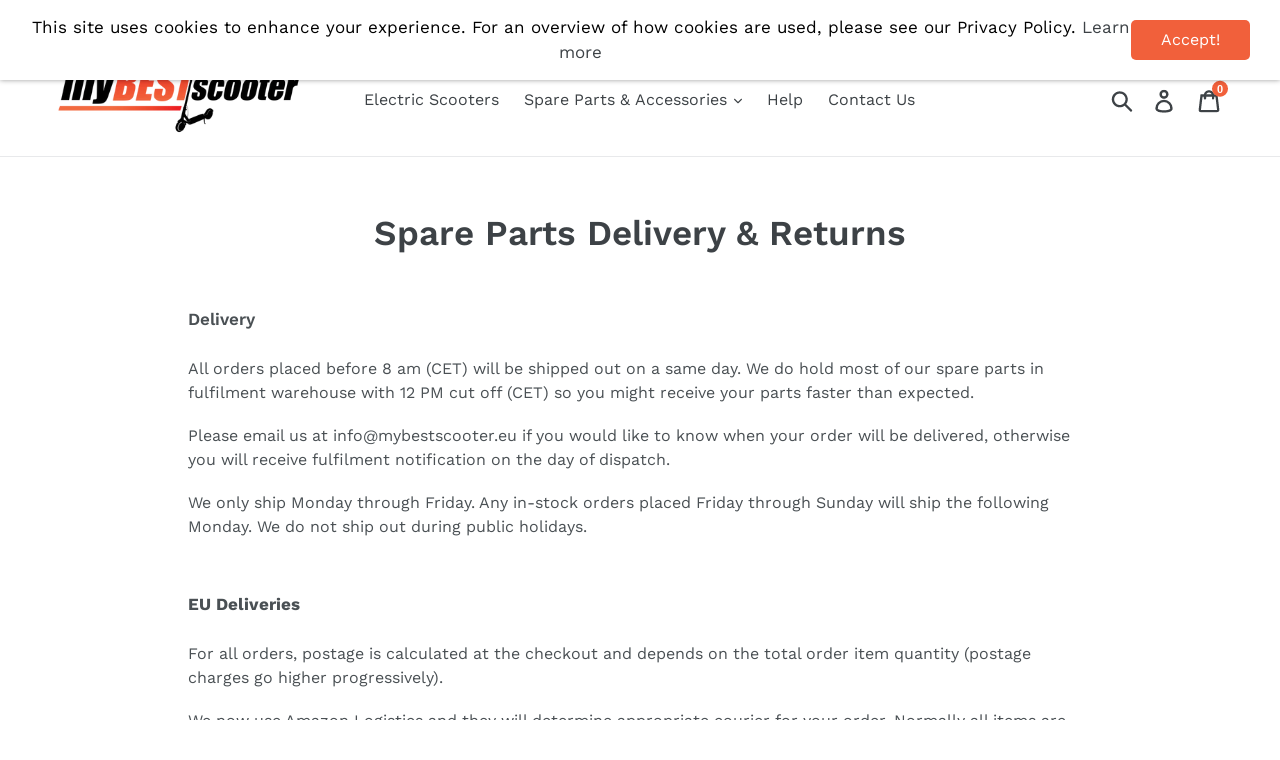

--- FILE ---
content_type: text/html; charset=utf-8
request_url: https://mybestscoot.com/pages/spare-parts-delivery-returns
body_size: 26006
content:

<!doctype html>
<!--[if IE 9]> <html class="ie9 no-js" lang="{{ shop.locale }}"> <![endif]-->
<!--[if (gt IE 9)|!(IE)]><!--> <html class="no-js" lang="{{ shop.locale }}"> <!--<![endif]-->
<head>
  
  <!-- TrustBox script --> <script type="text/javascript" src="//widget.trustpilot.com/bootstrap/v5/tp.widget.bootstrap.min.js" async></script> <!-- End TrustBox script -->
  <meta charset="utf-8">
  <meta http-equiv="X-UA-Compatible" content="IE=edge,chrome=1">
  <meta name="viewport" content="width=device-width,initial-scale=1">
  <meta name="theme-color" content="#f1603b">
  <link rel="canonical" href="https:///pages/spare-parts-delivery-returns"><link rel="shortcut icon" href="//mybestscoot.com/cdn/shop/files/favicon3_32x32.png?v=1613739837" type="image/png"><title>Spare Parts Delivery &amp; Returns
&ndash; myBESTscooter.eu</title><meta name="description" content="Delivery All orders placed before 8 am (CET) will be shipped out on a same day. We do hold most of our spare parts in fulfilment warehouse with 12 PM cut off (CET) so you might receive your parts faster than expected. Please email us at info@mybestscooter.eu if you would like to know when your order will be delivered, "><!-- /snippets/social-meta-tags.liquid -->




<meta property="og:site_name" content="myBESTscooter.eu">
<meta property="og:url" content="https:///pages/spare-parts-delivery-returns">
<meta property="og:title" content="Spare Parts Delivery &amp; Returns">
<meta property="og:type" content="website">
<meta property="og:description" content="Delivery All orders placed before 8 am (CET) will be shipped out on a same day. We do hold most of our spare parts in fulfilment warehouse with 12 PM cut off (CET) so you might receive your parts faster than expected. Please email us at info@mybestscooter.eu if you would like to know when your order will be delivered, ">





<meta name="twitter:card" content="summary_large_image">
<meta name="twitter:title" content="Spare Parts Delivery &amp; Returns">
<meta name="twitter:description" content="Delivery All orders placed before 8 am (CET) will be shipped out on a same day. We do hold most of our spare parts in fulfilment warehouse with 12 PM cut off (CET) so you might receive your parts faster than expected. Please email us at info@mybestscooter.eu if you would like to know when your order will be delivered, ">


  <link href="//mybestscoot.com/cdn/shop/t/7/assets/theme.scss.css?v=29082556143013495971764512141" rel="stylesheet" type="text/css" media="all" />

  <script>
    var theme = {
      strings: {
        addToCart: "Add to cart",
        soldOut: "Sold out",
        unavailable: "Unavailable",
        regularPrice: "Regular price",
        sale: "Sale",
        showMore: "Show More",
        showLess: "Show Less",
        addressError: "Error looking up that address",
        addressNoResults: "No results for that address",
        addressQueryLimit: "You have exceeded the Google API usage limit. Consider upgrading to a \u003ca href=\"https:\/\/developers.google.com\/maps\/premium\/usage-limits\"\u003ePremium Plan\u003c\/a\u003e.",
        authError: "There was a problem authenticating your Google Maps account.",
        newWindow: "Opens in a new window.",
        external: "Opens external website.",
        newWindowExternal: "Opens external website in a new window."
      },
      moneyFormat: "€{{amount_with_comma_separator}}"
    }

    document.documentElement.className = document.documentElement.className.replace('no-js', 'js');
  </script>

  <!--[if (lte IE 9) ]><script src="//mybestscoot.com/cdn/shop/t/7/assets/match-media.min.js?v=22265819453975888031725104903" type="text/javascript"></script><![endif]--><!--[if (gt IE 9)|!(IE)]><!--><script src="//mybestscoot.com/cdn/shop/t/7/assets/lazysizes.js?v=68441465964607740661725104903" async="async"></script><!--<![endif]-->
  <!--[if lte IE 9]><script src="//mybestscoot.com/cdn/shop/t/7/assets/lazysizes.min.js?v=1572"></script><![endif]-->

  <!--[if (gt IE 9)|!(IE)]><!--><script src="//mybestscoot.com/cdn/shop/t/7/assets/vendor.js?v=121857302354663160541725104903" defer="defer"></script><!--<![endif]-->
  <!--[if lte IE 9]><script src="//mybestscoot.com/cdn/shop/t/7/assets/vendor.js?v=121857302354663160541725104903"></script><![endif]-->

  <!--[if (gt IE 9)|!(IE)]><!--><script src="//mybestscoot.com/cdn/shop/t/7/assets/theme.js?v=33661050839985883071725439644" defer="defer"></script><!--<![endif]-->
  <!--[if lte IE 9]><script src="//mybestscoot.com/cdn/shop/t/7/assets/theme.js?v=33661050839985883071725439644"></script><![endif]-->

  <script>window.performance && window.performance.mark && window.performance.mark('shopify.content_for_header.start');</script><meta name="google-site-verification" content="kNSnTSZTFBPUYuc9qXi1IMgUTH2J_d9gh51gCVrDNPg">
<meta name="google-site-verification" content="AqmZRPfx9lku6fGvhFmhlaXVtwvG4fAnFRa-lFoKY8Y">
<meta name="facebook-domain-verification" content="qg4mcthw5w05p3ydzm77pbgloke7e9">
<meta id="shopify-digital-wallet" name="shopify-digital-wallet" content="/42568843420/digital_wallets/dialog">
<meta name="shopify-checkout-api-token" content="749686fe6b8a4308ce78dc227b680eb3">
<meta id="in-context-paypal-metadata" data-shop-id="42568843420" data-venmo-supported="false" data-environment="production" data-locale="en_US" data-paypal-v4="true" data-currency="EUR">
<script async="async" src="/checkouts/internal/preloads.js?locale=en-DE"></script>
<script id="shopify-features" type="application/json">{"accessToken":"749686fe6b8a4308ce78dc227b680eb3","betas":["rich-media-storefront-analytics"],"domain":"mybestscoot.com","predictiveSearch":true,"shopId":42568843420,"locale":"en"}</script>
<script>var Shopify = Shopify || {};
Shopify.shop = "eu-mybestscooter.myshopify.com";
Shopify.locale = "en";
Shopify.currency = {"active":"EUR","rate":"1.0"};
Shopify.country = "DE";
Shopify.theme = {"name":"Catalogue Amazon Buy Button Affiliate","id":169409970512,"schema_name":"Debut","schema_version":"5.1.0","theme_store_id":null,"role":"main"};
Shopify.theme.handle = "null";
Shopify.theme.style = {"id":null,"handle":null};
Shopify.cdnHost = "mybestscoot.com/cdn";
Shopify.routes = Shopify.routes || {};
Shopify.routes.root = "/";</script>
<script type="module">!function(o){(o.Shopify=o.Shopify||{}).modules=!0}(window);</script>
<script>!function(o){function n(){var o=[];function n(){o.push(Array.prototype.slice.apply(arguments))}return n.q=o,n}var t=o.Shopify=o.Shopify||{};t.loadFeatures=n(),t.autoloadFeatures=n()}(window);</script>
<script id="shop-js-analytics" type="application/json">{"pageType":"page"}</script>
<script defer="defer" async type="module" src="//mybestscoot.com/cdn/shopifycloud/shop-js/modules/v2/client.init-shop-cart-sync_BdyHc3Nr.en.esm.js"></script>
<script defer="defer" async type="module" src="//mybestscoot.com/cdn/shopifycloud/shop-js/modules/v2/chunk.common_Daul8nwZ.esm.js"></script>
<script type="module">
  await import("//mybestscoot.com/cdn/shopifycloud/shop-js/modules/v2/client.init-shop-cart-sync_BdyHc3Nr.en.esm.js");
await import("//mybestscoot.com/cdn/shopifycloud/shop-js/modules/v2/chunk.common_Daul8nwZ.esm.js");

  window.Shopify.SignInWithShop?.initShopCartSync?.({"fedCMEnabled":true,"windoidEnabled":true});

</script>
<script>(function() {
  var isLoaded = false;
  function asyncLoad() {
    if (isLoaded) return;
    isLoaded = true;
    var urls = ["https:\/\/cdn.ryviu.com\/v\/static\/js\/app.js?n=1\u0026shop=eu-mybestscooter.myshopify.com","https:\/\/cdn.weglot.com\/weglot_script_tag.js?shop=eu-mybestscooter.myshopify.com","https:\/\/cdn.nfcube.com\/instafeed-2c6ce53f1c952ddc1d90a4ba8c8a4f5f.js?shop=eu-mybestscooter.myshopify.com","https:\/\/cdn.ryviu.com\/v\/static\/js\/app.js?shop=eu-mybestscooter.myshopify.com"];
    for (var i = 0; i < urls.length; i++) {
      var s = document.createElement('script');
      s.type = 'text/javascript';
      s.async = true;
      s.src = urls[i];
      var x = document.getElementsByTagName('script')[0];
      x.parentNode.insertBefore(s, x);
    }
  };
  if(window.attachEvent) {
    window.attachEvent('onload', asyncLoad);
  } else {
    window.addEventListener('load', asyncLoad, false);
  }
})();</script>
<script id="__st">var __st={"a":42568843420,"offset":3600,"reqid":"c71725bd-34f7-43dd-91ec-de140c4a76fb-1768976999","pageurl":"mybestscoot.com\/pages\/spare-parts-delivery-returns","s":"pages-61999906972","u":"44c06ca12aba","p":"page","rtyp":"page","rid":61999906972};</script>
<script>window.ShopifyPaypalV4VisibilityTracking = true;</script>
<script id="captcha-bootstrap">!function(){'use strict';const t='contact',e='account',n='new_comment',o=[[t,t],['blogs',n],['comments',n],[t,'customer']],c=[[e,'customer_login'],[e,'guest_login'],[e,'recover_customer_password'],[e,'create_customer']],r=t=>t.map((([t,e])=>`form[action*='/${t}']:not([data-nocaptcha='true']) input[name='form_type'][value='${e}']`)).join(','),a=t=>()=>t?[...document.querySelectorAll(t)].map((t=>t.form)):[];function s(){const t=[...o],e=r(t);return a(e)}const i='password',u='form_key',d=['recaptcha-v3-token','g-recaptcha-response','h-captcha-response',i],f=()=>{try{return window.sessionStorage}catch{return}},m='__shopify_v',_=t=>t.elements[u];function p(t,e,n=!1){try{const o=window.sessionStorage,c=JSON.parse(o.getItem(e)),{data:r}=function(t){const{data:e,action:n}=t;return t[m]||n?{data:e,action:n}:{data:t,action:n}}(c);for(const[e,n]of Object.entries(r))t.elements[e]&&(t.elements[e].value=n);n&&o.removeItem(e)}catch(o){console.error('form repopulation failed',{error:o})}}const l='form_type',E='cptcha';function T(t){t.dataset[E]=!0}const w=window,h=w.document,L='Shopify',v='ce_forms',y='captcha';let A=!1;((t,e)=>{const n=(g='f06e6c50-85a8-45c8-87d0-21a2b65856fe',I='https://cdn.shopify.com/shopifycloud/storefront-forms-hcaptcha/ce_storefront_forms_captcha_hcaptcha.v1.5.2.iife.js',D={infoText:'Protected by hCaptcha',privacyText:'Privacy',termsText:'Terms'},(t,e,n)=>{const o=w[L][v],c=o.bindForm;if(c)return c(t,g,e,D).then(n);var r;o.q.push([[t,g,e,D],n]),r=I,A||(h.body.append(Object.assign(h.createElement('script'),{id:'captcha-provider',async:!0,src:r})),A=!0)});var g,I,D;w[L]=w[L]||{},w[L][v]=w[L][v]||{},w[L][v].q=[],w[L][y]=w[L][y]||{},w[L][y].protect=function(t,e){n(t,void 0,e),T(t)},Object.freeze(w[L][y]),function(t,e,n,w,h,L){const[v,y,A,g]=function(t,e,n){const i=e?o:[],u=t?c:[],d=[...i,...u],f=r(d),m=r(i),_=r(d.filter((([t,e])=>n.includes(e))));return[a(f),a(m),a(_),s()]}(w,h,L),I=t=>{const e=t.target;return e instanceof HTMLFormElement?e:e&&e.form},D=t=>v().includes(t);t.addEventListener('submit',(t=>{const e=I(t);if(!e)return;const n=D(e)&&!e.dataset.hcaptchaBound&&!e.dataset.recaptchaBound,o=_(e),c=g().includes(e)&&(!o||!o.value);(n||c)&&t.preventDefault(),c&&!n&&(function(t){try{if(!f())return;!function(t){const e=f();if(!e)return;const n=_(t);if(!n)return;const o=n.value;o&&e.removeItem(o)}(t);const e=Array.from(Array(32),(()=>Math.random().toString(36)[2])).join('');!function(t,e){_(t)||t.append(Object.assign(document.createElement('input'),{type:'hidden',name:u})),t.elements[u].value=e}(t,e),function(t,e){const n=f();if(!n)return;const o=[...t.querySelectorAll(`input[type='${i}']`)].map((({name:t})=>t)),c=[...d,...o],r={};for(const[a,s]of new FormData(t).entries())c.includes(a)||(r[a]=s);n.setItem(e,JSON.stringify({[m]:1,action:t.action,data:r}))}(t,e)}catch(e){console.error('failed to persist form',e)}}(e),e.submit())}));const S=(t,e)=>{t&&!t.dataset[E]&&(n(t,e.some((e=>e===t))),T(t))};for(const o of['focusin','change'])t.addEventListener(o,(t=>{const e=I(t);D(e)&&S(e,y())}));const B=e.get('form_key'),M=e.get(l),P=B&&M;t.addEventListener('DOMContentLoaded',(()=>{const t=y();if(P)for(const e of t)e.elements[l].value===M&&p(e,B);[...new Set([...A(),...v().filter((t=>'true'===t.dataset.shopifyCaptcha))])].forEach((e=>S(e,t)))}))}(h,new URLSearchParams(w.location.search),n,t,e,['guest_login'])})(!0,!0)}();</script>
<script integrity="sha256-4kQ18oKyAcykRKYeNunJcIwy7WH5gtpwJnB7kiuLZ1E=" data-source-attribution="shopify.loadfeatures" defer="defer" src="//mybestscoot.com/cdn/shopifycloud/storefront/assets/storefront/load_feature-a0a9edcb.js" crossorigin="anonymous"></script>
<script data-source-attribution="shopify.dynamic_checkout.dynamic.init">var Shopify=Shopify||{};Shopify.PaymentButton=Shopify.PaymentButton||{isStorefrontPortableWallets:!0,init:function(){window.Shopify.PaymentButton.init=function(){};var t=document.createElement("script");t.src="https://mybestscoot.com/cdn/shopifycloud/portable-wallets/latest/portable-wallets.en.js",t.type="module",document.head.appendChild(t)}};
</script>
<script data-source-attribution="shopify.dynamic_checkout.buyer_consent">
  function portableWalletsHideBuyerConsent(e){var t=document.getElementById("shopify-buyer-consent"),n=document.getElementById("shopify-subscription-policy-button");t&&n&&(t.classList.add("hidden"),t.setAttribute("aria-hidden","true"),n.removeEventListener("click",e))}function portableWalletsShowBuyerConsent(e){var t=document.getElementById("shopify-buyer-consent"),n=document.getElementById("shopify-subscription-policy-button");t&&n&&(t.classList.remove("hidden"),t.removeAttribute("aria-hidden"),n.addEventListener("click",e))}window.Shopify?.PaymentButton&&(window.Shopify.PaymentButton.hideBuyerConsent=portableWalletsHideBuyerConsent,window.Shopify.PaymentButton.showBuyerConsent=portableWalletsShowBuyerConsent);
</script>
<script data-source-attribution="shopify.dynamic_checkout.cart.bootstrap">document.addEventListener("DOMContentLoaded",(function(){function t(){return document.querySelector("shopify-accelerated-checkout-cart, shopify-accelerated-checkout")}if(t())Shopify.PaymentButton.init();else{new MutationObserver((function(e,n){t()&&(Shopify.PaymentButton.init(),n.disconnect())})).observe(document.body,{childList:!0,subtree:!0})}}));
</script>
<link id="shopify-accelerated-checkout-styles" rel="stylesheet" media="screen" href="https://mybestscoot.com/cdn/shopifycloud/portable-wallets/latest/accelerated-checkout-backwards-compat.css" crossorigin="anonymous">
<style id="shopify-accelerated-checkout-cart">
        #shopify-buyer-consent {
  margin-top: 1em;
  display: inline-block;
  width: 100%;
}

#shopify-buyer-consent.hidden {
  display: none;
}

#shopify-subscription-policy-button {
  background: none;
  border: none;
  padding: 0;
  text-decoration: underline;
  font-size: inherit;
  cursor: pointer;
}

#shopify-subscription-policy-button::before {
  box-shadow: none;
}

      </style>

<script>window.performance && window.performance.mark && window.performance.mark('shopify.content_for_header.end');</script>
  
<!-- Google tag (gtag.js) -->
<script async src="https://www.googletagmanager.com/gtag/js?id=AW-11058088660"></script>
<script>
  window.dataLayer = window.dataLayer || [];
  function gtag(){dataLayer.push(arguments);}
  gtag('js', new Date());

  gtag('config', 'AW-11058088660');
</script>

  <!-- Google tag (gtag.js) -->
<script async src="https://www.googletagmanager.com/gtag/js?id=G-4F4P685X18"></script>
<script>
  window.dataLayer = window.dataLayer || [];
  function gtag(){dataLayer.push(arguments);}
  gtag('js', new Date());

  gtag('config', 'G-4F4P685X18');
</script>

  <meta name="google-site-verification" content="kNSnTSZTFBPUYuc9qXi1IMgUTH2J_d9gh51gCVrDNPg" />
  
  
<script src="https://code.jquery.com/jquery-3.2.1.min.js"></script>
<script src="//mybestscoot.com/cdn/shop/t/7/assets/event.js?v=160039597041003853411725104903" type="text/javascript"></script>
	  
<!-- RYVIU APP :: Settings global -->	
    <script>
        var ryviu_global_settings = {"form":{"showTitle":true,"titleForm":"Rate Us","titleName":"Your Name","colorInput":"#464646","colorTitle":"#696969","noticeName":"Your name is required field","titleEmail":"Your Email","autoPublish":true,"colorNotice":"#dd2c00","colorSubmit":"#ffffff","noticeEmail":"Your email is required and valid email","titleSubmit":"Submit Your Review","titleSubject":"Review Title","titleSuccess":"Thank you! Your review is submited.","colorStarForm":"#ececec","noticeSubject":"Title is required field","showtitleForm":true,"titleMessenger":"Review Content","noticeMessenger":"Your review is required field","placeholderName":"John Smith","starActivecolor":"#fdbc00","backgroundSubmit":"#00aeef","placeholderEmail":"example@yourdomain.com","placeholderSubject":"Look great","placeholderMessenger":"Write something","loadAfterContentLoaded":true},"questions":{"by_text":"Author","of_text":"of","on_text":"on","des_form":"Ask a question to the community here","approving":true,"name_form":"Your Name","email_form":"Your E-Mail Adresse","input_text":"Have a question? Search for answers","title_form":"No answer found?","answer_form":"Your answers","answer_text":"Answer question","colorButton":"#FFFFFF","newest_text":"Latest New","notice_form":"Complete before submitting","submit_form":"Send a question","helpful_text":"Most helpful","showing_text":"Show","question_form":"Your question","titleCustomer":"","community_text":"Ask the community here","questions_text":"questions","backgroundButton":"#F1603B","title_answer_form":"Answer question","ask_community_text":"Ask the community","submit_answer_form":"Send a reply","write_question_text":"Ask a question","question_answer_form":"Question","placeholder_answer_form":"Answer is a required field!","placeholder_question_form":"Question is a required field!"},"review_widget":{"star":1,"style":"style2","title":true,"ofText":"of","tstar1":"Terrible","tstar2":"Poor","tstar3":"Average","tstar4":"Very Good","tstar5":"Excellent","nostars":false,"nowrite":false,"hideFlag":false,"hidedate":false,"no_write":false,"noavatar":false,"noreview":true,"order_by":"late","showText":"Show:","showspam":true,"noReviews":"No reviews","outofText":"out of","random_to":20,"ryplyText":"Comment","starStyle":"style1","starcolor":"#e6e6e6","starsText":"stars","colorTitle":"#6c8187","colorWrite":"#ffffff","customDate":"dd\/MM\/yy","dateSelect":"dateDefaut","helpulText":"Is this helpful?","latestText":"Latest","nolastname":false,"oldestText":"Oldest","paddingTop":"0","reviewText":"review","sortbyText":"Sort by:","starHeight":13,"titleWrite":"Write a review","borderColor":"#ffffff","borderStyle":"solid","borderWidth":"0","colorAvatar":"#f8f8f8","firstReview":"Write a first review now","paddingLeft":"0","random_from":0,"reviewsText":"reviews","showingText":"Showing","disableReply":true,"paddingRight":"0","payment_type":"Monthly","textVerified":"Verified Purchase","colorVerified":"#05d92d","disableHelpul":true,"disableWidget":false,"offsetSidebar":"left","paddingBottom":"0","titleCustomer":"Customer Reviews","filter_reviews":"all","backgroundRyviu":"transparent","backgroundWrite":"rgb(241, 96, 59)","disablePurchase":false,"starActiveStyle":"style1","starActivecolor":"#fdbc00","hideFeatureShowMore":true,"show_title_customer":true,"filter_reviews_local":"US"},"design_settings":{"date":"timeago","sort":"late","paging":"paging","showing":30,"timeAgo":false,"url_shop":"mybestscooter.eu","approving":true,"colection":true,"no_number":false,"no_review":true,"defautDate":"timeago","defaultDate":"M d, Y","client_theme":"defaultV1","verify_reply":true,"verify_review":true,"reviews_per_page":"10","aimgs":false}};
    </script>
<!-- RYVIU APP -->
<link rel="alternate" hreflang="en" href="https://mybestscooter.eu/pages/spare-parts-delivery-returns"><link rel="alternate" hreflang="de" href="https://mybestscoot.com/a/l/de/pages/spare-parts-delivery-returns">
<link rel="alternate" hreflang="fr" href="https://mybestscoot.com/a/l/fr/pages/spare-parts-delivery-returns">
<link rel="alternate" hreflang="it" href="https://mybestscoot.com/a/l/it/pages/spare-parts-delivery-returns">
<link rel="alternate" hreflang="es" href="https://mybestscoot.com/a/l/es/pages/spare-parts-delivery-returns">
<link rel="alternate" hreflang="sv" href="https://mybestscoot.com/a/l/sv/pages/spare-parts-delivery-returns">


<!--Start Weglot Script-->
<script src="//cdn.weglot.com/weglot.min.js"></script>
<script id="has-script-tags">Weglot.initialize({ api_key:"wg_5b84b7cfa41d8421b3e766df89f14fbf9" });</script>
<!--End Weglot Script-->

<meta class='geo-ip' content='[base64]'><script async src='//mybestscooter.eu/apps/easylocation/easylocation-1.0.2.min.js'></script><meta property="og:image" content="https://cdn.shopify.com/s/files/1/0425/6884/3420/files/favicon6_921b373e-b8c7-42b2-8797-a5e58191fc06.jpg?v=1603276775" />
<meta property="og:image:secure_url" content="https://cdn.shopify.com/s/files/1/0425/6884/3420/files/favicon6_921b373e-b8c7-42b2-8797-a5e58191fc06.jpg?v=1603276775" />
<meta property="og:image:width" content="1808" />
<meta property="og:image:height" content="1808" />
<link href="https://monorail-edge.shopifysvc.com" rel="dns-prefetch">
<script>(function(){if ("sendBeacon" in navigator && "performance" in window) {try {var session_token_from_headers = performance.getEntriesByType('navigation')[0].serverTiming.find(x => x.name == '_s').description;} catch {var session_token_from_headers = undefined;}var session_cookie_matches = document.cookie.match(/_shopify_s=([^;]*)/);var session_token_from_cookie = session_cookie_matches && session_cookie_matches.length === 2 ? session_cookie_matches[1] : "";var session_token = session_token_from_headers || session_token_from_cookie || "";function handle_abandonment_event(e) {var entries = performance.getEntries().filter(function(entry) {return /monorail-edge.shopifysvc.com/.test(entry.name);});if (!window.abandonment_tracked && entries.length === 0) {window.abandonment_tracked = true;var currentMs = Date.now();var navigation_start = performance.timing.navigationStart;var payload = {shop_id: 42568843420,url: window.location.href,navigation_start,duration: currentMs - navigation_start,session_token,page_type: "page"};window.navigator.sendBeacon("https://monorail-edge.shopifysvc.com/v1/produce", JSON.stringify({schema_id: "online_store_buyer_site_abandonment/1.1",payload: payload,metadata: {event_created_at_ms: currentMs,event_sent_at_ms: currentMs}}));}}window.addEventListener('pagehide', handle_abandonment_event);}}());</script>
<script id="web-pixels-manager-setup">(function e(e,d,r,n,o){if(void 0===o&&(o={}),!Boolean(null===(a=null===(i=window.Shopify)||void 0===i?void 0:i.analytics)||void 0===a?void 0:a.replayQueue)){var i,a;window.Shopify=window.Shopify||{};var t=window.Shopify;t.analytics=t.analytics||{};var s=t.analytics;s.replayQueue=[],s.publish=function(e,d,r){return s.replayQueue.push([e,d,r]),!0};try{self.performance.mark("wpm:start")}catch(e){}var l=function(){var e={modern:/Edge?\/(1{2}[4-9]|1[2-9]\d|[2-9]\d{2}|\d{4,})\.\d+(\.\d+|)|Firefox\/(1{2}[4-9]|1[2-9]\d|[2-9]\d{2}|\d{4,})\.\d+(\.\d+|)|Chrom(ium|e)\/(9{2}|\d{3,})\.\d+(\.\d+|)|(Maci|X1{2}).+ Version\/(15\.\d+|(1[6-9]|[2-9]\d|\d{3,})\.\d+)([,.]\d+|)( \(\w+\)|)( Mobile\/\w+|) Safari\/|Chrome.+OPR\/(9{2}|\d{3,})\.\d+\.\d+|(CPU[ +]OS|iPhone[ +]OS|CPU[ +]iPhone|CPU IPhone OS|CPU iPad OS)[ +]+(15[._]\d+|(1[6-9]|[2-9]\d|\d{3,})[._]\d+)([._]\d+|)|Android:?[ /-](13[3-9]|1[4-9]\d|[2-9]\d{2}|\d{4,})(\.\d+|)(\.\d+|)|Android.+Firefox\/(13[5-9]|1[4-9]\d|[2-9]\d{2}|\d{4,})\.\d+(\.\d+|)|Android.+Chrom(ium|e)\/(13[3-9]|1[4-9]\d|[2-9]\d{2}|\d{4,})\.\d+(\.\d+|)|SamsungBrowser\/([2-9]\d|\d{3,})\.\d+/,legacy:/Edge?\/(1[6-9]|[2-9]\d|\d{3,})\.\d+(\.\d+|)|Firefox\/(5[4-9]|[6-9]\d|\d{3,})\.\d+(\.\d+|)|Chrom(ium|e)\/(5[1-9]|[6-9]\d|\d{3,})\.\d+(\.\d+|)([\d.]+$|.*Safari\/(?![\d.]+ Edge\/[\d.]+$))|(Maci|X1{2}).+ Version\/(10\.\d+|(1[1-9]|[2-9]\d|\d{3,})\.\d+)([,.]\d+|)( \(\w+\)|)( Mobile\/\w+|) Safari\/|Chrome.+OPR\/(3[89]|[4-9]\d|\d{3,})\.\d+\.\d+|(CPU[ +]OS|iPhone[ +]OS|CPU[ +]iPhone|CPU IPhone OS|CPU iPad OS)[ +]+(10[._]\d+|(1[1-9]|[2-9]\d|\d{3,})[._]\d+)([._]\d+|)|Android:?[ /-](13[3-9]|1[4-9]\d|[2-9]\d{2}|\d{4,})(\.\d+|)(\.\d+|)|Mobile Safari.+OPR\/([89]\d|\d{3,})\.\d+\.\d+|Android.+Firefox\/(13[5-9]|1[4-9]\d|[2-9]\d{2}|\d{4,})\.\d+(\.\d+|)|Android.+Chrom(ium|e)\/(13[3-9]|1[4-9]\d|[2-9]\d{2}|\d{4,})\.\d+(\.\d+|)|Android.+(UC? ?Browser|UCWEB|U3)[ /]?(15\.([5-9]|\d{2,})|(1[6-9]|[2-9]\d|\d{3,})\.\d+)\.\d+|SamsungBrowser\/(5\.\d+|([6-9]|\d{2,})\.\d+)|Android.+MQ{2}Browser\/(14(\.(9|\d{2,})|)|(1[5-9]|[2-9]\d|\d{3,})(\.\d+|))(\.\d+|)|K[Aa][Ii]OS\/(3\.\d+|([4-9]|\d{2,})\.\d+)(\.\d+|)/},d=e.modern,r=e.legacy,n=navigator.userAgent;return n.match(d)?"modern":n.match(r)?"legacy":"unknown"}(),u="modern"===l?"modern":"legacy",c=(null!=n?n:{modern:"",legacy:""})[u],f=function(e){return[e.baseUrl,"/wpm","/b",e.hashVersion,"modern"===e.buildTarget?"m":"l",".js"].join("")}({baseUrl:d,hashVersion:r,buildTarget:u}),m=function(e){var d=e.version,r=e.bundleTarget,n=e.surface,o=e.pageUrl,i=e.monorailEndpoint;return{emit:function(e){var a=e.status,t=e.errorMsg,s=(new Date).getTime(),l=JSON.stringify({metadata:{event_sent_at_ms:s},events:[{schema_id:"web_pixels_manager_load/3.1",payload:{version:d,bundle_target:r,page_url:o,status:a,surface:n,error_msg:t},metadata:{event_created_at_ms:s}}]});if(!i)return console&&console.warn&&console.warn("[Web Pixels Manager] No Monorail endpoint provided, skipping logging."),!1;try{return self.navigator.sendBeacon.bind(self.navigator)(i,l)}catch(e){}var u=new XMLHttpRequest;try{return u.open("POST",i,!0),u.setRequestHeader("Content-Type","text/plain"),u.send(l),!0}catch(e){return console&&console.warn&&console.warn("[Web Pixels Manager] Got an unhandled error while logging to Monorail."),!1}}}}({version:r,bundleTarget:l,surface:e.surface,pageUrl:self.location.href,monorailEndpoint:e.monorailEndpoint});try{o.browserTarget=l,function(e){var d=e.src,r=e.async,n=void 0===r||r,o=e.onload,i=e.onerror,a=e.sri,t=e.scriptDataAttributes,s=void 0===t?{}:t,l=document.createElement("script"),u=document.querySelector("head"),c=document.querySelector("body");if(l.async=n,l.src=d,a&&(l.integrity=a,l.crossOrigin="anonymous"),s)for(var f in s)if(Object.prototype.hasOwnProperty.call(s,f))try{l.dataset[f]=s[f]}catch(e){}if(o&&l.addEventListener("load",o),i&&l.addEventListener("error",i),u)u.appendChild(l);else{if(!c)throw new Error("Did not find a head or body element to append the script");c.appendChild(l)}}({src:f,async:!0,onload:function(){if(!function(){var e,d;return Boolean(null===(d=null===(e=window.Shopify)||void 0===e?void 0:e.analytics)||void 0===d?void 0:d.initialized)}()){var d=window.webPixelsManager.init(e)||void 0;if(d){var r=window.Shopify.analytics;r.replayQueue.forEach((function(e){var r=e[0],n=e[1],o=e[2];d.publishCustomEvent(r,n,o)})),r.replayQueue=[],r.publish=d.publishCustomEvent,r.visitor=d.visitor,r.initialized=!0}}},onerror:function(){return m.emit({status:"failed",errorMsg:"".concat(f," has failed to load")})},sri:function(e){var d=/^sha384-[A-Za-z0-9+/=]+$/;return"string"==typeof e&&d.test(e)}(c)?c:"",scriptDataAttributes:o}),m.emit({status:"loading"})}catch(e){m.emit({status:"failed",errorMsg:(null==e?void 0:e.message)||"Unknown error"})}}})({shopId: 42568843420,storefrontBaseUrl: "https://mybestscooter.eu",extensionsBaseUrl: "https://extensions.shopifycdn.com/cdn/shopifycloud/web-pixels-manager",monorailEndpoint: "https://monorail-edge.shopifysvc.com/unstable/produce_batch",surface: "storefront-renderer",enabledBetaFlags: ["2dca8a86"],webPixelsConfigList: [{"id":"721617232","configuration":"{\"config\":\"{\\\"pixel_id\\\":\\\"AW-396373272\\\",\\\"target_country\\\":\\\"FR\\\",\\\"gtag_events\\\":[{\\\"type\\\":\\\"search\\\",\\\"action_label\\\":\\\"AW-396373272\\\/gQ19CJmwxf0BEJjagL0B\\\"},{\\\"type\\\":\\\"begin_checkout\\\",\\\"action_label\\\":\\\"AW-396373272\\\/v9ycCJawxf0BEJjagL0B\\\"},{\\\"type\\\":\\\"view_item\\\",\\\"action_label\\\":[\\\"AW-396373272\\\/196qCJCwxf0BEJjagL0B\\\",\\\"MC-SS9XHPTWYX\\\"]},{\\\"type\\\":\\\"purchase\\\",\\\"action_label\\\":[\\\"AW-396373272\\\/-CWhCI2wxf0BEJjagL0B\\\",\\\"MC-SS9XHPTWYX\\\"]},{\\\"type\\\":\\\"page_view\\\",\\\"action_label\\\":[\\\"AW-396373272\\\/lOK0CIqwxf0BEJjagL0B\\\",\\\"MC-SS9XHPTWYX\\\"]},{\\\"type\\\":\\\"add_payment_info\\\",\\\"action_label\\\":\\\"AW-396373272\\\/GtaUCJywxf0BEJjagL0B\\\"},{\\\"type\\\":\\\"add_to_cart\\\",\\\"action_label\\\":\\\"AW-396373272\\\/URCiCJOwxf0BEJjagL0B\\\"}],\\\"enable_monitoring_mode\\\":false}\"}","eventPayloadVersion":"v1","runtimeContext":"OPEN","scriptVersion":"b2a88bafab3e21179ed38636efcd8a93","type":"APP","apiClientId":1780363,"privacyPurposes":[],"dataSharingAdjustments":{"protectedCustomerApprovalScopes":["read_customer_address","read_customer_email","read_customer_name","read_customer_personal_data","read_customer_phone"]}},{"id":"390398288","configuration":"{\"pixel_id\":\"736704710247704\",\"pixel_type\":\"facebook_pixel\",\"metaapp_system_user_token\":\"-\"}","eventPayloadVersion":"v1","runtimeContext":"OPEN","scriptVersion":"ca16bc87fe92b6042fbaa3acc2fbdaa6","type":"APP","apiClientId":2329312,"privacyPurposes":["ANALYTICS","MARKETING","SALE_OF_DATA"],"dataSharingAdjustments":{"protectedCustomerApprovalScopes":["read_customer_address","read_customer_email","read_customer_name","read_customer_personal_data","read_customer_phone"]}},{"id":"shopify-app-pixel","configuration":"{}","eventPayloadVersion":"v1","runtimeContext":"STRICT","scriptVersion":"0450","apiClientId":"shopify-pixel","type":"APP","privacyPurposes":["ANALYTICS","MARKETING"]},{"id":"shopify-custom-pixel","eventPayloadVersion":"v1","runtimeContext":"LAX","scriptVersion":"0450","apiClientId":"shopify-pixel","type":"CUSTOM","privacyPurposes":["ANALYTICS","MARKETING"]}],isMerchantRequest: false,initData: {"shop":{"name":"myBESTscooter.eu","paymentSettings":{"currencyCode":"EUR"},"myshopifyDomain":"eu-mybestscooter.myshopify.com","countryCode":"LT","storefrontUrl":"https:\/\/mybestscooter.eu"},"customer":null,"cart":null,"checkout":null,"productVariants":[],"purchasingCompany":null},},"https://mybestscoot.com/cdn","fcfee988w5aeb613cpc8e4bc33m6693e112",{"modern":"","legacy":""},{"shopId":"42568843420","storefrontBaseUrl":"https:\/\/mybestscooter.eu","extensionBaseUrl":"https:\/\/extensions.shopifycdn.com\/cdn\/shopifycloud\/web-pixels-manager","surface":"storefront-renderer","enabledBetaFlags":"[\"2dca8a86\"]","isMerchantRequest":"false","hashVersion":"fcfee988w5aeb613cpc8e4bc33m6693e112","publish":"custom","events":"[[\"page_viewed\",{}]]"});</script><script>
  window.ShopifyAnalytics = window.ShopifyAnalytics || {};
  window.ShopifyAnalytics.meta = window.ShopifyAnalytics.meta || {};
  window.ShopifyAnalytics.meta.currency = 'EUR';
  var meta = {"page":{"pageType":"page","resourceType":"page","resourceId":61999906972,"requestId":"c71725bd-34f7-43dd-91ec-de140c4a76fb-1768976999"}};
  for (var attr in meta) {
    window.ShopifyAnalytics.meta[attr] = meta[attr];
  }
</script>
<script class="analytics">
  (function () {
    var customDocumentWrite = function(content) {
      var jquery = null;

      if (window.jQuery) {
        jquery = window.jQuery;
      } else if (window.Checkout && window.Checkout.$) {
        jquery = window.Checkout.$;
      }

      if (jquery) {
        jquery('body').append(content);
      }
    };

    var hasLoggedConversion = function(token) {
      if (token) {
        return document.cookie.indexOf('loggedConversion=' + token) !== -1;
      }
      return false;
    }

    var setCookieIfConversion = function(token) {
      if (token) {
        var twoMonthsFromNow = new Date(Date.now());
        twoMonthsFromNow.setMonth(twoMonthsFromNow.getMonth() + 2);

        document.cookie = 'loggedConversion=' + token + '; expires=' + twoMonthsFromNow;
      }
    }

    var trekkie = window.ShopifyAnalytics.lib = window.trekkie = window.trekkie || [];
    if (trekkie.integrations) {
      return;
    }
    trekkie.methods = [
      'identify',
      'page',
      'ready',
      'track',
      'trackForm',
      'trackLink'
    ];
    trekkie.factory = function(method) {
      return function() {
        var args = Array.prototype.slice.call(arguments);
        args.unshift(method);
        trekkie.push(args);
        return trekkie;
      };
    };
    for (var i = 0; i < trekkie.methods.length; i++) {
      var key = trekkie.methods[i];
      trekkie[key] = trekkie.factory(key);
    }
    trekkie.load = function(config) {
      trekkie.config = config || {};
      trekkie.config.initialDocumentCookie = document.cookie;
      var first = document.getElementsByTagName('script')[0];
      var script = document.createElement('script');
      script.type = 'text/javascript';
      script.onerror = function(e) {
        var scriptFallback = document.createElement('script');
        scriptFallback.type = 'text/javascript';
        scriptFallback.onerror = function(error) {
                var Monorail = {
      produce: function produce(monorailDomain, schemaId, payload) {
        var currentMs = new Date().getTime();
        var event = {
          schema_id: schemaId,
          payload: payload,
          metadata: {
            event_created_at_ms: currentMs,
            event_sent_at_ms: currentMs
          }
        };
        return Monorail.sendRequest("https://" + monorailDomain + "/v1/produce", JSON.stringify(event));
      },
      sendRequest: function sendRequest(endpointUrl, payload) {
        // Try the sendBeacon API
        if (window && window.navigator && typeof window.navigator.sendBeacon === 'function' && typeof window.Blob === 'function' && !Monorail.isIos12()) {
          var blobData = new window.Blob([payload], {
            type: 'text/plain'
          });

          if (window.navigator.sendBeacon(endpointUrl, blobData)) {
            return true;
          } // sendBeacon was not successful

        } // XHR beacon

        var xhr = new XMLHttpRequest();

        try {
          xhr.open('POST', endpointUrl);
          xhr.setRequestHeader('Content-Type', 'text/plain');
          xhr.send(payload);
        } catch (e) {
          console.log(e);
        }

        return false;
      },
      isIos12: function isIos12() {
        return window.navigator.userAgent.lastIndexOf('iPhone; CPU iPhone OS 12_') !== -1 || window.navigator.userAgent.lastIndexOf('iPad; CPU OS 12_') !== -1;
      }
    };
    Monorail.produce('monorail-edge.shopifysvc.com',
      'trekkie_storefront_load_errors/1.1',
      {shop_id: 42568843420,
      theme_id: 169409970512,
      app_name: "storefront",
      context_url: window.location.href,
      source_url: "//mybestscoot.com/cdn/s/trekkie.storefront.cd680fe47e6c39ca5d5df5f0a32d569bc48c0f27.min.js"});

        };
        scriptFallback.async = true;
        scriptFallback.src = '//mybestscoot.com/cdn/s/trekkie.storefront.cd680fe47e6c39ca5d5df5f0a32d569bc48c0f27.min.js';
        first.parentNode.insertBefore(scriptFallback, first);
      };
      script.async = true;
      script.src = '//mybestscoot.com/cdn/s/trekkie.storefront.cd680fe47e6c39ca5d5df5f0a32d569bc48c0f27.min.js';
      first.parentNode.insertBefore(script, first);
    };
    trekkie.load(
      {"Trekkie":{"appName":"storefront","development":false,"defaultAttributes":{"shopId":42568843420,"isMerchantRequest":null,"themeId":169409970512,"themeCityHash":"15616452818511887062","contentLanguage":"en","currency":"EUR","eventMetadataId":"5bc03016-e937-4637-ae22-8effb869b446"},"isServerSideCookieWritingEnabled":true,"monorailRegion":"shop_domain","enabledBetaFlags":["65f19447"]},"Session Attribution":{},"S2S":{"facebookCapiEnabled":true,"source":"trekkie-storefront-renderer","apiClientId":580111}}
    );

    var loaded = false;
    trekkie.ready(function() {
      if (loaded) return;
      loaded = true;

      window.ShopifyAnalytics.lib = window.trekkie;

      var originalDocumentWrite = document.write;
      document.write = customDocumentWrite;
      try { window.ShopifyAnalytics.merchantGoogleAnalytics.call(this); } catch(error) {};
      document.write = originalDocumentWrite;

      window.ShopifyAnalytics.lib.page(null,{"pageType":"page","resourceType":"page","resourceId":61999906972,"requestId":"c71725bd-34f7-43dd-91ec-de140c4a76fb-1768976999","shopifyEmitted":true});

      var match = window.location.pathname.match(/checkouts\/(.+)\/(thank_you|post_purchase)/)
      var token = match? match[1]: undefined;
      if (!hasLoggedConversion(token)) {
        setCookieIfConversion(token);
        
      }
    });


        var eventsListenerScript = document.createElement('script');
        eventsListenerScript.async = true;
        eventsListenerScript.src = "//mybestscoot.com/cdn/shopifycloud/storefront/assets/shop_events_listener-3da45d37.js";
        document.getElementsByTagName('head')[0].appendChild(eventsListenerScript);

})();</script>
<script
  defer
  src="https://mybestscoot.com/cdn/shopifycloud/perf-kit/shopify-perf-kit-3.0.4.min.js"
  data-application="storefront-renderer"
  data-shop-id="42568843420"
  data-render-region="gcp-us-east1"
  data-page-type="page"
  data-theme-instance-id="169409970512"
  data-theme-name="Debut"
  data-theme-version="5.1.0"
  data-monorail-region="shop_domain"
  data-resource-timing-sampling-rate="10"
  data-shs="true"
  data-shs-beacon="true"
  data-shs-export-with-fetch="true"
  data-shs-logs-sample-rate="1"
  data-shs-beacon-endpoint="https://mybestscoot.com/api/collect"
></script>
</head>

<body class="template-page">

  

  <a class="in-page-link visually-hidden skip-link" href="#MainContent">Skip to content</a>

  <div id="SearchDrawer" class="search-bar drawer drawer--top" role="dialog" aria-modal="true" aria-label="Search">
    <div class="search-bar__table">
      <div class="search-bar__table-cell search-bar__form-wrapper">
        <form class="search search-bar__form" action="/search" method="get" role="search">
          <input class="search__input search-bar__input" type="search" name="q" value="" placeholder="Search" aria-label="Search">
          <button class="search-bar__submit search__submit btn--link" type="submit">
            <svg aria-hidden="true" focusable="false" role="presentation" class="icon icon-search" viewBox="0 0 37 40"><path d="M35.6 36l-9.8-9.8c4.1-5.4 3.6-13.2-1.3-18.1-5.4-5.4-14.2-5.4-19.7 0-5.4 5.4-5.4 14.2 0 19.7 2.6 2.6 6.1 4.1 9.8 4.1 3 0 5.9-1 8.3-2.8l9.8 9.8c.4.4.9.6 1.4.6s1-.2 1.4-.6c.9-.9.9-2.1.1-2.9zm-20.9-8.2c-2.6 0-5.1-1-7-2.9-3.9-3.9-3.9-10.1 0-14C9.6 9 12.2 8 14.7 8s5.1 1 7 2.9c3.9 3.9 3.9 10.1 0 14-1.9 1.9-4.4 2.9-7 2.9z"/></svg>
            <span class="icon__fallback-text">Submit</span>
          </button>
        </form>
      </div>
      <div class="search-bar__table-cell text-right">
        <button type="button" class="btn--link search-bar__close js-drawer-close">
          <svg aria-hidden="true" focusable="false" role="presentation" class="icon icon-close" viewBox="0 0 37 40"><path d="M21.3 23l11-11c.8-.8.8-2 0-2.8-.8-.8-2-.8-2.8 0l-11 11-11-11c-.8-.8-2-.8-2.8 0-.8.8-.8 2 0 2.8l11 11-11 11c-.8.8-.8 2 0 2.8.4.4.9.6 1.4.6s1-.2 1.4-.6l11-11 11 11c.4.4.9.6 1.4.6s1-.2 1.4-.6c.8-.8.8-2 0-2.8l-11-11z"/></svg>
          <span class="icon__fallback-text">Close search</span>
        </button>
      </div>
    </div>
  </div>

  <div id="shopify-section-header" class="shopify-section">

  <style>
    
      .site-header__logo-image {
        max-width: 250px;
      }
    

    
      .site-header__logo-image {
        margin: 0;
      }
    
  </style>






<div data-section-id="header" data-section-type="header-section">
  
    
      <style>
        .announcement-bar {
          background-color: #33b5f0;
        }

        .announcement-bar--link:hover {
          

          
            
            background-color: #53c0f2;
          
        }

        .announcement-bar__message {
          color: #ffffff;
        }
      </style>

      
        <a href="/pages/shipping" class="announcement-bar announcement-bar--link">
      

        <p class="announcement-bar__message">Shipping From EU. All Prices Inc. Duties & VAT. Postage Calculated At The Checkout. Use Code 'JAN10' For 10% OFF!</p>

      
        </a>
      
    

    
  

  <header class="site-header border-bottom logo--left" role="banner">
    <div class="grid grid--no-gutters grid--table site-header__mobile-nav">
      

      

      <div class="grid__item medium-up--one-quarter logo-align--left">
        
        
          <div class="h2 site-header__logo">
        
          
<a href="/" class="site-header__logo-image">
              
              <img class="lazyload js"
                   src="//mybestscoot.com/cdn/shop/files/myBESTscooter_sd3a_300x300.png?v=1613739836"
                   data-src="//mybestscoot.com/cdn/shop/files/myBESTscooter_sd3a_{width}x.png?v=1613739836"
                   data-widths="[180, 360, 540, 720, 900, 1080, 1296, 1512, 1728, 2048]"
                   data-aspectratio="3.2513484358144553"
                   data-sizes="auto"
                   alt="myBESTscooter.eu"
                   style="max-width: 250px">
              <noscript>
                
                <img src="//mybestscoot.com/cdn/shop/files/myBESTscooter_sd3a_250x.png?v=1613739836"
                     srcset="//mybestscoot.com/cdn/shop/files/myBESTscooter_sd3a_250x.png?v=1613739836 1x, //mybestscoot.com/cdn/shop/files/myBESTscooter_sd3a_250x@2x.png?v=1613739836 2x"
                     alt="myBESTscooter.eu"
                     style="max-width: 250px;">
              </noscript>
            </a>
          
        
          </div>
        
      </div>

      
        <nav class="grid__item medium-up--one-half small--hide" id="AccessibleNav" role="navigation">
          <ul class="site-nav list--inline " id="SiteNav">
  



    
      <li>
        <a href="/collections/electric-scooters" class="site-nav__link site-nav__link--main">Electric Scooters</a>
      </li>
    
  



    
      <li class="site-nav--has-dropdown">
        <button class="site-nav__link site-nav__link--main site-nav__link--button" type="button" aria-haspopup="true" aria-expanded="false" aria-controls="SiteNavLabel-spare-parts-accessories">
          Spare Parts & Accessories
          <svg aria-hidden="true" focusable="false" role="presentation" class="icon icon--wide icon-chevron-down" viewBox="0 0 498.98 284.49"><defs><style>.cls-1{fill:#231f20}</style></defs><path class="cls-1" d="M80.93 271.76A35 35 0 0 1 140.68 247l189.74 189.75L520.16 247a35 35 0 1 1 49.5 49.5L355.17 511a35 35 0 0 1-49.5 0L91.18 296.5a34.89 34.89 0 0 1-10.25-24.74z" transform="translate(-80.93 -236.76)"/></svg>
        </button>

        <div class="site-nav__dropdown" id="SiteNavLabel-spare-parts-accessories">
          
            <ul>
              
                <li >
                  <a href="/collections/parts-for-xiaomi-m365-and-xiaomi-pro-electric-scooter" class="site-nav__link site-nav__child-link">
                    Xiaomi M365, 1S, Essential &amp; Pro 2
                  </a>
                </li>
              
                <li >
                  <a href="/collections/parts-for-xiaomi-model-3-electric-scooter" class="site-nav__link site-nav__child-link">
                    Xiaomi Model 3
                  </a>
                </li>
              
                <li >
                  <a href="/collections/parts-for-xiaomi-4-electric-scooter" class="site-nav__link site-nav__child-link">
                    Xiaomi 4
                  </a>
                </li>
              
                <li >
                  <a href="/collections/parts-for-xiaomi-4-lite-electric-scooter" class="site-nav__link site-nav__child-link">
                    Xiaomi 4 Lite
                  </a>
                </li>
              
                <li >
                  <a href="/collections/parts-for-xiaomi-4-lite-gen2-electric-scooter" class="site-nav__link site-nav__child-link">
                    Xiaomi 4 Lite Gen2
                  </a>
                </li>
              
                <li >
                  <a href="/collections/parts-for-xiaomi-4-ultra-electric-scooter" class="site-nav__link site-nav__child-link">
                    Xiaomi 4 Ultra
                  </a>
                </li>
              
                <li >
                  <a href="/collections/parts-for-xiaomi-pro-4-electric-scooter" class="site-nav__link site-nav__child-link">
                    Xiaomi Pro 4
                  </a>
                </li>
              
                <li >
                  <a href="/collections/parts-for-xiaomi-5-plus-electric-scooter" class="site-nav__link site-nav__child-link">
                    Xiaomi 5 Plus
                  </a>
                </li>
              
                <li >
                  <a href="/collections/parts-for-xiaomi-elite-electric-scooter" class="site-nav__link site-nav__child-link">
                    Xiaomi Elite
                  </a>
                </li>
              
                <li >
                  <a href="/collections/parts-for-segway-es1-es2-es4-electric-scooter" class="site-nav__link site-nav__child-link">
                    Ninebot Segway ES2, E25E, E45E
                  </a>
                </li>
              
                <li >
                  <a href="/collections/parts-for-ninebot-segway-max-g30-electric-scooter" class="site-nav__link site-nav__child-link">
                    Ninebot Segway Max G30
                  </a>
                </li>
              
                <li >
                  <a href="/collections/parts-for-segway-f20-f30-f40-electric-scooter" class="site-nav__link site-nav__child-link">
                    Ninebot Segway F20, F25, F30, F40
                  </a>
                </li>
              
                <li >
                  <a href="/collections/parts-for-segway-f2-f2e-f2-pro-f2-plus-electric-scooter" class="site-nav__link site-nav__child-link">
                    Ninebot Segway F2, F2E, F2 Pro, F2 Plus
                  </a>
                </li>
              
                <li >
                  <a href="/collections/parts-for-ninebot-segway-g2-electric-scooter" class="site-nav__link site-nav__child-link">
                    Ninebot Segway G2
                  </a>
                </li>
              
                <li >
                  <a href="/collections/other-models-brands" class="site-nav__link site-nav__child-link site-nav__link--last">
                    Other Models &amp; Brands
                  </a>
                </li>
              
            </ul>
          
        </div>
      </li>
    
  



    
      <li>
        <a href="/pages/help" class="site-nav__link site-nav__link--main">Help</a>
      </li>
    
  



    
      <li>
        <a href="/pages/contact-us" class="site-nav__link site-nav__link--main">Contact Us</a>
      </li>
    
  
</ul>

        </nav>
      
 
      <div class="grid__item medium-up--one-quarter text-right site-header__icons site-header__icons--plus">        
       

        
        
        <div class="site-header__icons-wrapper">
          
          
 
          
          
            <div class="site-header__search site-header__icon small--hide">
              <form action="/search" method="get" class="search-header search" role="search">
  <input class="search-header__input search__input"
    type="search"
    name="q"
    placeholder="Search"
    aria-label="Search">
  <button class="search-header__submit search__submit btn--link site-header__icon" type="submit">
    <svg aria-hidden="true" focusable="false" role="presentation" class="icon icon-search" viewBox="0 0 37 40"><path d="M35.6 36l-9.8-9.8c4.1-5.4 3.6-13.2-1.3-18.1-5.4-5.4-14.2-5.4-19.7 0-5.4 5.4-5.4 14.2 0 19.7 2.6 2.6 6.1 4.1 9.8 4.1 3 0 5.9-1 8.3-2.8l9.8 9.8c.4.4.9.6 1.4.6s1-.2 1.4-.6c.9-.9.9-2.1.1-2.9zm-20.9-8.2c-2.6 0-5.1-1-7-2.9-3.9-3.9-3.9-10.1 0-14C9.6 9 12.2 8 14.7 8s5.1 1 7 2.9c3.9 3.9 3.9 10.1 0 14-1.9 1.9-4.4 2.9-7 2.9z"/></svg>
    <span class="icon__fallback-text">Submit</span>
  </button>
</form>

            </div>
          
          
          
          
                    

            
     
        

          <button type="button" class="btn--link site-header__icon site-header__search-toggle js-drawer-open-top medium-up--hide">
            <svg aria-hidden="true" focusable="false" role="presentation" class="icon icon-search" viewBox="0 0 37 40"><path d="M35.6 36l-9.8-9.8c4.1-5.4 3.6-13.2-1.3-18.1-5.4-5.4-14.2-5.4-19.7 0-5.4 5.4-5.4 14.2 0 19.7 2.6 2.6 6.1 4.1 9.8 4.1 3 0 5.9-1 8.3-2.8l9.8 9.8c.4.4.9.6 1.4.6s1-.2 1.4-.6c.9-.9.9-2.1.1-2.9zm-20.9-8.2c-2.6 0-5.1-1-7-2.9-3.9-3.9-3.9-10.1 0-14C9.6 9 12.2 8 14.7 8s5.1 1 7 2.9c3.9 3.9 3.9 10.1 0 14-1.9 1.9-4.4 2.9-7 2.9z"/></svg>
            <span class="icon__fallback-text">Search</span>
          </button>
          
          
           
         

          
            
              <a href="/account/login" class="site-header__icon site-header__account">
                <svg aria-hidden="true" focusable="false" role="presentation" class="icon icon-login" viewBox="0 0 28.33 37.68"><path d="M14.17 14.9a7.45 7.45 0 1 0-7.5-7.45 7.46 7.46 0 0 0 7.5 7.45zm0-10.91a3.45 3.45 0 1 1-3.5 3.46A3.46 3.46 0 0 1 14.17 4zM14.17 16.47A14.18 14.18 0 0 0 0 30.68c0 1.41.66 4 5.11 5.66a27.17 27.17 0 0 0 9.06 1.34c6.54 0 14.17-1.84 14.17-7a14.18 14.18 0 0 0-14.17-14.21zm0 17.21c-6.3 0-10.17-1.77-10.17-3a10.17 10.17 0 1 1 20.33 0c.01 1.23-3.86 3-10.16 3z"/></svg>
                <span class="icon__fallback-text">Log in</span>
              </a>
            
          

          <a href="/cart" class="site-header__icon site-header__cart">
            <svg aria-hidden="true" focusable="false" role="presentation" class="icon icon-cart" viewBox="0 0 37 40"><path d="M36.5 34.8L33.3 8h-5.9C26.7 3.9 23 .8 18.5.8S10.3 3.9 9.6 8H3.7L.5 34.8c-.2 1.5.4 2.4.9 3 .5.5 1.4 1.2 3.1 1.2h28c1.3 0 2.4-.4 3.1-1.3.7-.7 1-1.8.9-2.9zm-18-30c2.2 0 4.1 1.4 4.7 3.2h-9.5c.7-1.9 2.6-3.2 4.8-3.2zM4.5 35l2.8-23h2.2v3c0 1.1.9 2 2 2s2-.9 2-2v-3h10v3c0 1.1.9 2 2 2s2-.9 2-2v-3h2.2l2.8 23h-28z"/></svg>
            <span class="icon__fallback-text">Cart</span>
           
              <div id="CartCount" class="site-header__cart-count">
                <span>0</span>
                <span class="icon__fallback-text medium-up--hide">items</span>
              </div>
            
          </a>
          
        
          
        

          
            <button type="button" class="btn--link site-header__icon site-header__menu js-mobile-nav-toggle mobile-nav--open" aria-controls="navigation"  aria-expanded="false" aria-label="Menu">
              <svg aria-hidden="true" focusable="false" role="presentation" class="icon icon-hamburger" viewBox="0 0 37 40"><path d="M33.5 25h-30c-1.1 0-2-.9-2-2s.9-2 2-2h30c1.1 0 2 .9 2 2s-.9 2-2 2zm0-11.5h-30c-1.1 0-2-.9-2-2s.9-2 2-2h30c1.1 0 2 .9 2 2s-.9 2-2 2zm0 23h-30c-1.1 0-2-.9-2-2s.9-2 2-2h30c1.1 0 2 .9 2 2s-.9 2-2 2z"/></svg>
              <svg aria-hidden="true" focusable="false" role="presentation" class="icon icon-close" viewBox="0 0 37 40"><path d="M21.3 23l11-11c.8-.8.8-2 0-2.8-.8-.8-2-.8-2.8 0l-11 11-11-11c-.8-.8-2-.8-2.8 0-.8.8-.8 2 0 2.8l11 11-11 11c-.8.8-.8 2 0 2.8.4.4.9.6 1.4.6s1-.2 1.4-.6l11-11 11 11c.4.4.9.6 1.4.6s1-.2 1.4-.6c.8-.8.8-2 0-2.8l-11-11z"/></svg>
            </button>
          
          
          

          
          

        </div>
        

      </div>
 
    </div>
        

    <nav class="mobile-nav-wrapper medium-up--hide" role="navigation">
      <ul id="MobileNav" class="mobile-nav">
        
<li class="mobile-nav__item border-bottom">
            
              <a href="/collections/electric-scooters" class="mobile-nav__link">
                Electric Scooters
              </a>
            
          </li>
        
<li class="mobile-nav__item border-bottom">
            
              
              <button type="button" class="btn--link js-toggle-submenu mobile-nav__link" data-target="spare-parts-accessories-2" data-level="1" aria-expanded="false">
                Spare Parts & Accessories
                <div class="mobile-nav__icon">
                  <svg aria-hidden="true" focusable="false" role="presentation" class="icon icon-chevron-right" viewBox="0 0 284.49 498.98"><defs><style>.cls-1{fill:#231f20}</style></defs><path class="cls-1" d="M223.18 628.49a35 35 0 0 1-24.75-59.75L388.17 379 198.43 189.26a35 35 0 0 1 49.5-49.5l214.49 214.49a35 35 0 0 1 0 49.5L247.93 618.24a34.89 34.89 0 0 1-24.75 10.25z" transform="translate(-188.18 -129.51)"/></svg>
                </div>
              </button>
              <ul class="mobile-nav__dropdown" data-parent="spare-parts-accessories-2" data-level="2">
                <li class="visually-hidden" tabindex="-1" data-menu-title="2">
                  Spare Parts & Accessories Menu
                </li>
                <li class="mobile-nav__item border-bottom">
                  <div class="mobile-nav__table">
                    <div class="mobile-nav__table-cell mobile-nav__return">
                      <button class="btn--link js-toggle-submenu mobile-nav__return-btn" type="button" aria-expanded="true" aria-label="Spare Parts & Accessories">
                        <svg aria-hidden="true" focusable="false" role="presentation" class="icon icon-chevron-left" viewBox="0 0 284.49 498.98"><defs><style>.cls-1{fill:#231f20}</style></defs><path class="cls-1" d="M437.67 129.51a35 35 0 0 1 24.75 59.75L272.67 379l189.75 189.74a35 35 0 1 1-49.5 49.5L198.43 403.75a35 35 0 0 1 0-49.5l214.49-214.49a34.89 34.89 0 0 1 24.75-10.25z" transform="translate(-188.18 -129.51)"/></svg>
                      </button>
                    </div>
                    <span class="mobile-nav__sublist-link mobile-nav__sublist-header mobile-nav__sublist-header--main-nav-parent">
                      Spare Parts & Accessories
                    </span>
                  </div>
                </li>

                
                  <li class="mobile-nav__item border-bottom">
                    
                      <a href="/collections/parts-for-xiaomi-m365-and-xiaomi-pro-electric-scooter" class="mobile-nav__sublist-link">
                        Xiaomi M365, 1S, Essential &amp; Pro 2
                      </a>
                    
                  </li>
                
                  <li class="mobile-nav__item border-bottom">
                    
                      <a href="/collections/parts-for-xiaomi-model-3-electric-scooter" class="mobile-nav__sublist-link">
                        Xiaomi Model 3
                      </a>
                    
                  </li>
                
                  <li class="mobile-nav__item border-bottom">
                    
                      <a href="/collections/parts-for-xiaomi-4-electric-scooter" class="mobile-nav__sublist-link">
                        Xiaomi 4
                      </a>
                    
                  </li>
                
                  <li class="mobile-nav__item border-bottom">
                    
                      <a href="/collections/parts-for-xiaomi-4-lite-electric-scooter" class="mobile-nav__sublist-link">
                        Xiaomi 4 Lite
                      </a>
                    
                  </li>
                
                  <li class="mobile-nav__item border-bottom">
                    
                      <a href="/collections/parts-for-xiaomi-4-lite-gen2-electric-scooter" class="mobile-nav__sublist-link">
                        Xiaomi 4 Lite Gen2
                      </a>
                    
                  </li>
                
                  <li class="mobile-nav__item border-bottom">
                    
                      <a href="/collections/parts-for-xiaomi-4-ultra-electric-scooter" class="mobile-nav__sublist-link">
                        Xiaomi 4 Ultra
                      </a>
                    
                  </li>
                
                  <li class="mobile-nav__item border-bottom">
                    
                      <a href="/collections/parts-for-xiaomi-pro-4-electric-scooter" class="mobile-nav__sublist-link">
                        Xiaomi Pro 4
                      </a>
                    
                  </li>
                
                  <li class="mobile-nav__item border-bottom">
                    
                      <a href="/collections/parts-for-xiaomi-5-plus-electric-scooter" class="mobile-nav__sublist-link">
                        Xiaomi 5 Plus
                      </a>
                    
                  </li>
                
                  <li class="mobile-nav__item border-bottom">
                    
                      <a href="/collections/parts-for-xiaomi-elite-electric-scooter" class="mobile-nav__sublist-link">
                        Xiaomi Elite
                      </a>
                    
                  </li>
                
                  <li class="mobile-nav__item border-bottom">
                    
                      <a href="/collections/parts-for-segway-es1-es2-es4-electric-scooter" class="mobile-nav__sublist-link">
                        Ninebot Segway ES2, E25E, E45E
                      </a>
                    
                  </li>
                
                  <li class="mobile-nav__item border-bottom">
                    
                      <a href="/collections/parts-for-ninebot-segway-max-g30-electric-scooter" class="mobile-nav__sublist-link">
                        Ninebot Segway Max G30
                      </a>
                    
                  </li>
                
                  <li class="mobile-nav__item border-bottom">
                    
                      <a href="/collections/parts-for-segway-f20-f30-f40-electric-scooter" class="mobile-nav__sublist-link">
                        Ninebot Segway F20, F25, F30, F40
                      </a>
                    
                  </li>
                
                  <li class="mobile-nav__item border-bottom">
                    
                      <a href="/collections/parts-for-segway-f2-f2e-f2-pro-f2-plus-electric-scooter" class="mobile-nav__sublist-link">
                        Ninebot Segway F2, F2E, F2 Pro, F2 Plus
                      </a>
                    
                  </li>
                
                  <li class="mobile-nav__item border-bottom">
                    
                      <a href="/collections/parts-for-ninebot-segway-g2-electric-scooter" class="mobile-nav__sublist-link">
                        Ninebot Segway G2
                      </a>
                    
                  </li>
                
                  <li class="mobile-nav__item">
                    
                      <a href="/collections/other-models-brands" class="mobile-nav__sublist-link">
                        Other Models &amp; Brands
                      </a>
                    
                  </li>
                
              </ul>
            
          </li>
        
<li class="mobile-nav__item border-bottom">
            
              <a href="/pages/help" class="mobile-nav__link">
                Help
              </a>
            
          </li>
        
<li class="mobile-nav__item">
            
              <a href="/pages/contact-us" class="mobile-nav__link">
                Contact Us
              </a>
            
          </li>
        
      </ul>
    </nav>
  </header>

  
</div>



<script type="application/ld+json">
{
  "@context": "http://schema.org",
  "@type": "Organization",
  "@id": "https://mybestscooter.eu/#org",
  "name": "myBESTscooter",
  "url": "https://mybestscooter.eu",
  "description": "Buy your best electric scooter from myBESTscooter. We have great valued and well trusted Xiaomi M365, 1S, Pro, Pro 2, Essential and Segway E25E, E45E, G30 Max scooters, spare parts and accessories. All in stock in Poland, free EU delivery over 79.99 EUR.",
  
    
    "logo": "https://mybestscoot.com/cdn/shop/files/myBESTscooter_sd3a_3014x.png?v=1613739836",
    "image": "https://mybestscoot.com/cdn/shop/files/myBESTscooter_sd3a_3014x.png?v=1613739836",
  
  "sameAs": [
    "",
    "https://www.facebook.com/mybestscooter/",
    "",
    "https://instagram.com/mybestscooter",
    "",
    "",
    "https://www.youtube.com/channel/UCSzl5b5WrXa_OQS1-Dc-BiQ",
    ""
  ],
  "address": {
  "@type": "PostalAddress",
  "addressLocality": "Warsaw",
  "addressCountry": "Poland"
  },
      "aggregateRating": {
            "@type": "AggregateRating",
            "ratingValue": "5",
            "reviewCount": "148"
     }
  
}
</script>


</div>

  <div class="page-container" id="PageContainer">

    <main class="main-content js-focus-hidden" id="MainContent" role="main" tabindex="-1">
      <div class="page-width">
  <div class="grid">
    <div class="grid__item medium-up--five-sixths medium-up--push-one-twelfth">
      <div class="section-header text-center">
        <h1>Spare Parts Delivery & Returns</h1>
      </div>

      <div class="rte">
        <h4>Delivery</h4>
<p>All orders placed before 8 am (CET) will be shipped out on a same day. We do hold most of our spare parts in fulfilment warehouse with 12 PM cut off (CET) so you might receive your parts faster than expected.</p>
<p>Please email us at info@mybestscooter.eu if you would like to know when your order will be delivered, otherwise you will receive fulfilment notification on the day of dispatch.</p>
<p><span>We only ship Monday through Friday. Any in-stock orders placed Friday through Sunday will ship the following Monday. We do not ship out during public holidays.</span></p>
<h4><strong>EU Deliveries</strong></h4>
<p>For all orders, postage is calculated at the checkout and depends on the total order item quantity (postage charges go higher progressively).</p>
<div>We now use Amazon Logistics and they will determine appropriate courier for your order. Normally all items are sent by tracked post.</div>
<div></div>
<br>
<div>DE, IT, FR, ES, BE, NL orders are delivered within 3-5 working days. Other countries will take 5 to 7 working days if there are no delays in transit.</div>
<p> </p>
<h4><strong>Worldwide Orders</strong></h4>
<p>Currently we do not offer shipping outside mainland EU.<span> </span></p>
<h4>Cancellations</h4>
<p>If you change your mind while the order is still in progress, please email us as soon as possible at info@mybestscooter.eu. Make sure to include your order number in the subject.</p>
<p>We will be able to cancel your order only if it was not submitted to the fulfilment warehouse. Please note that for most spare parts orders we use fulfilment providers and transaction cannot be cancelled due to automatic process.</p>
<p> </p>
<h4>Returns</h4>
<p>If you change your mind and would like to return a product purchased from myBESTscooter, you may ask to do so within 14 days of the delivery date for a refund (to your original form of payment only). <span>Please contact us at info@mybestscooter.eu if you would like to start the return process, quoting your order number and the reason for returning.</span></p>
<p>Normally, all returns for non-defective reasons are subject to a restocking fee up to 30% (to cover the loss of value of the goods supplied if the loss is the result of unnecessary handling by you). Returned products must be undamaged, clean, and in otherwise new condition with no missing contents.</p>
<p>For all 'changed mind' returns shipping must be prepaid and insured. Any shipping charges incurred when returning product to myBESTscooter are the responsibility of the customer unless the product is returned because of defective reasons.</p>
<p> </p>
      </div>
    </div>
  </div>
</div>

    </main>

    <div id="shopify-section-footer" class="shopify-section">


<footer class="site-footer" role="contentinfo">
  <div class="page-width">
    <div class="grid grid--no-gutters">
      <div class="grid__item text-center">
        
          <ul class="site-footer__linklist site-footer__linklist--center">
            
              <li class="site-footer__linklist-item">
                <a href="/pages/shipping">Shipping</a>
              </li>
            
              <li class="site-footer__linklist-item">
                <a href="/pages/returns-warranty-information">Returns & Warranty Information</a>
              </li>
            
              <li class="site-footer__linklist-item">
                <a href="/pages/terms-conditions">Terms & Conditions</a>
              </li>
            
              <li class="site-footer__linklist-item">
                <a href="/pages/privacy-policy">Privacy Policy</a>
              </li>
            
              <li class="site-footer__linklist-item">
                <a href="/pages/contact-us">Contact Us</a>
              </li>
            
          </ul>
        
      </div>
      

      <div class="grid__item text-center">
        
        
      </div>

      
         
    </div>

  <div class="grid grid--no-gutters">
      

      <div class="grid__item text-center">
        <div class="site-footer__copyright">
        
          
            <div class="site-footer__payment-icons">
              
              
                  <style>
  .methods-of-payment img { padding: 0.2em; vertical-align: middle; }
  .lt-ie9 .methods-of-payment, .ie8 .methods-of-payment, .oldie .methods-of-payment { display: none; }
</style>
<span class="methods-of-payment">
  <img class="lazyload fade-in" src="https://cdn.shopify.com/s/files/1/0072/5719/4611/files/6_2.gif?v=1580416501" data-src="https://cdn.shopify.com/s/files/1/0072/5719/4611/files/satisfaction-guarantee-200.png?v=1580372045" height="75" alt="guaranteedsatisfaction" />
  <img class="lazyload fade-in" src="https://cdn.shopify.com/s/files/1/0072/5719/4611/files/6_2.gif?v=1580416501" data-src="//mybestscoot.com/cdn/shopifycloud/storefront/assets/payment_icons/american_express-1efdc6a3.svg" height="45" alt="american express" />
  <img class="lazyload fade-in" src="https://cdn.shopify.com/s/files/1/0072/5719/4611/files/6_2.gif?v=1580416501" data-src="//mybestscoot.com/cdn/shopifycloud/storefront/assets/payment_icons/maestro-61c41725.svg" height="45" alt="maestro" />
   <img class="lazyload fade-in" src="https://cdn.shopify.com/s/files/1/0072/5719/4611/files/6_2.gif?v=1580416501" data-src="//mybestscoot.com/cdn/shopifycloud/storefront/assets/payment_icons/google_pay-34c30515.svg" height="45" alt="google_pay" />
  <img class="lazyload fade-in" src="https://cdn.shopify.com/s/files/1/0072/5719/4611/files/6_2.gif?v=1580416501" data-src="//mybestscoot.com/cdn/shopifycloud/storefront/assets/payment_icons/master-54b5a7ce.svg" height="45" alt="master" />
  <img class="lazyload fade-in" src="https://cdn.shopify.com/s/files/1/0072/5719/4611/files/6_2.gif?v=1580416501" data-src="//mybestscoot.com/cdn/shopifycloud/storefront/assets/payment_icons/visa-65d650f7.svg" height="45" alt="visa" />
    <img class="lazyload fade-in" src="https://cdn.shopify.com/s/files/1/0072/5719/4611/files/6_2.gif?v=1580416501" data-src="//mybestscoot.com/cdn/shopifycloud/storefront/assets/payment_icons/paypal-a7c68b85.svg" height="45" alt="paypal" />
    <img class="lazyload fade-in" src="https://cdn.shopify.com/s/files/1/0072/5719/4611/files/6_2.gif?v=1580416501" data-src="https://cdn.shopify.com/s/files/1/0072/5719/4611/files/ssl-secure-connection1.png?14459422737648635561" height="45" alt="sslsecure" />
</span>
      
                  
                  
                    
                  
                    
                  
                    
                  
                    
                  
                    
                  
                    
                  
                    
                  
                    
                  
                    
                  
                
                </ul>
              
            </div>
          
        </div>
      </div>
    </div>
    
      <div class="site-footer__copyright--bottom" align="center">
        <small class="site-footer__copyright-content">© 2026, <a href="/" title="">myBESTscooter.eu</a></small>
     
      </div>
   
     <div class="site-footer__copyright--bottom" align="center">
       <small class="site-footer__copyright-content"><div align="center">UAB myBESTscooter. Registered Office: Laisves pr. 60-1107, 05120, Vilnius, Lithuania / Company No: 305936198</br></br>Please note there are no facilities for customer collections or returns at above address</ly-as-15777776></br></br>As an Amazon Associate, we earn from qualifying purchases made through 'Purchase Via Amazon' links</br></br>VAT No: LT100014571818 / DE352474816</br></br>info@mybestscooter.eu</div></small>
     
      </div>
    
  
     
  </div>
</footer>


</div>

  </div>
<script>
  window.onload = function() {

/**
 * Module to ajaxify all add to cart forms on the page.
 *
 * Copyright (c) 2015 Caroline Schnapp (11heavens.com)
 * Dual licensed under the MIT and GPL licenses:
 * http://www.opensource.org/licenses/mit-license.php
 * http://www.gnu.org/licenses/gpl.html
 *
 */
Shopify.AjaxifyCart = (function($) {
  
  // Some configuration options.
  // I have separated what you will never need to change from what
  // you might change.
  
  var _config = {
    
    // What you might want to change
    addToCartBtnLabel:             'Add to cart',
    addedToCartBtnLabel:           'Thank you!',
    addingToCartBtnLabel:          'Adding...',
    soldOutBtnLabel:               'Sold Out',
    howLongTillBtnReturnsToNormal: 1000, // in milliseconds.
    cartCountSelector:             '#CartCount',
    cartTotalSelector:             '#cart-price',
    // 'aboveForm' for top of add to cart form, 
    // 'belowForm' for below the add to cart form, and 
    // 'nextButton' for next to add to cart button.
    feedbackPosition:              'nextButton',
    
    // What you will never need to change
    addToCartBtnSelector:          '[type="submit"]',
    addToCartFormSelector:         'form[action="/cart/add"]',
    shopifyAjaxAddURL:             '/cart/add.js',
    shopifyAjaxCartURL:            '/cart.js'
  };
  
  // We need some feedback when adding an item to the cart.
  // Here it is.  
  var _showFeedback = function(success, html, $addToCartForm) {
    $('.ajaxified-cart-feedback').remove();
    var feedback = '<p class="ajaxified-cart-feedback ' + success + '">' + html + '</p>';
    switch (_config.feedbackPosition) {
      case 'aboveForm':
        $addToCartForm.before(feedback);
        break;
      case 'belowForm':
        $addToCartForm.after(feedback);
        break;
      case 'nextButton':
      default:
        $addToCartForm.find(_config.addToCartBtnSelector).after(feedback);
        break;   
    }
    // If you use animate.css
    // $('.ajaxified-cart-feedback').addClass('animated bounceInDown');
    $('.ajaxified-cart-feedback').slideDown();
  };
  var _setText = function($button, label) {
    if ($button.children().length) {
      $button.children().each(function() {
        if ($.trim($(this).text()) !== '') {
          $(this).text(label);
        }
      });
    }
    else {
      $button.val(label).text(label);
    }
  };
  var _init = function() {   
    $(document).ready(function() { 
      $(_config.addToCartFormSelector).submit(function(e) {
        e.preventDefault();
        var $addToCartForm = $(this);
        var $addToCartBtn = $addToCartForm.find(_config.addToCartBtnSelector);
        _setText($addToCartBtn, _config.addingToCartBtnLabel);
        $addToCartBtn.addClass('disabled').prop('disabled', true);
        // Add to cart.
        $.ajax({
          url: _config.shopifyAjaxAddURL,
          dataType: 'json',
          type: 'post',
          data: $addToCartForm.serialize(),
          success: function(itemData) {
            // Re-enable add to cart button.
            $addToCartBtn.addClass('inverted');
            _setText($addToCartBtn, _config.addedToCartBtnLabel);
            _showFeedback('success','<i class="fa fa-check"></i> Added to cart! <a href="/checkout">Checkout</a> or <a href="/cart">edit cart</a>',$addToCartForm);
            window.setTimeout(function(){
              $addToCartBtn.prop('disabled', false).removeClass('disabled').removeClass('inverted');
              _setText($addToCartBtn,_config.addToCartBtnLabel);
            }, _config.howLongTillBtnReturnsToNormal);
            // Update cart count and show cart link.
            $.getJSON(_config.shopifyAjaxCartURL, function(cart) {
              if (_config.cartCountSelector && $(_config.cartCountSelector).length) {
                var value = $(_config.cartCountSelector).html() || '0';
                $(_config.cartCountSelector).html(value.replace(/[0-9]+/,cart.item_count)).removeClass('hidden-count');
              }
              if (_config.cartTotalSelector && $(_config.cartTotalSelector).length) {
                if (typeof Currency !== 'undefined' && typeof Currency.moneyFormats !== 'undefined') {
                  var newCurrency = '';
                  if ($('[name="currencies"]').length) {
                    newCurrency = $('[name="currencies"]').val();
                  }
                  else if ($('#currencies span.selected').length) {
                    newCurrency = $('#currencies span.selected').attr('data-currency');
                  }
                  if (newCurrency) {
                    $(_config.cartTotalSelector).html('<span class=money>' + Shopify.formatMoney(Currency.convert(cart.total_price, "EUR", newCurrency), Currency.money_format[newCurrency]) + '</span>');
                  } 
                  else {
                    $(_config.cartTotalSelector).html(Shopify.formatMoney(cart.total_price, "€{{amount_with_comma_separator}}"));
                  }
                }
                else {
                  $(_config.cartTotalSelector).html(Shopify.formatMoney(cart.total_price, "€{{amount_with_comma_separator}}"));
                }
              };
            });        
          }, 
          error: function(XMLHttpRequest) {
            var response = eval('(' + XMLHttpRequest.responseText + ')');
            response = response.description;
            if (response.slice(0,4) === 'All ') {
              _showFeedback('error', response.replace('All 1 ', 'All '), $addToCartForm);
              $addToCartBtn.prop('disabled', false);
              _setText($addToCartBtn, _config.soldOutBtnLabel);
              $addToCartBtn.prop('disabled',true);
            }
            else {
              _showFeedback('error', '<i class="fa fa-warning"></i> ' + response, $addToCartForm);
              $addToCartBtn.prop('disabled', false).removeClass('disabled');
              _setText($addToCartBtn, _config.addToCartBtnLabel);
            }
          }
        });   
        return false;    
      });
    });
  };
  return {
    init: function(params) {
        // Configuration
        params = params || {};
        // Merging with defaults.
        $.extend(_config, params);
        // Action
        $(function() {
          _init();
        });
    },    
    getConfig: function() {
      return _config;
    }
  }  
})(jQuery);

Shopify.AjaxifyCart.init();

    }
</script>





<link href="//cdnjs.cloudflare.com/ajax/libs/font-awesome/4.0.3/css/font-awesome.css" rel="stylesheet" type="text/css" media="all" />

<style>
.ajaxified-cart-feedback {
  display: block;
  line-height: 36px;
  font-size: 90%;
  vertical-align: middle;
}
.ajaxified-cart-feedback.success { 
  color: #3D9970;
}
.ajaxified-cart-feedback.error { 
  color: #FF4136; 
} 
.ajaxified-cart-feedback a {
  border-bottom: 1px solid;
}
</style>


<!-- "snippets/banana-stand-footer.liquid" was not rendered, the associated app was uninstalled -->




<!-- spurit_uev-added -->
<!-- "snippets/spurit_uev-theme-snippet.liquid" was not rendered, the associated app was uninstalled -->
<!-- /spurit_uev-added -->

<!-- ShopifyExplorer - Add an EU cookies banner to your website without app -->
<!-- Details in: http://easycodeguide.com/shopify-add-eu-cookies-banner-website-without-app.html -->





<style type="text/css">
  @-webkit-keyframes slideDown{
0%{
-webkit-transform:translateY(-100%);
transform:translateY(-100%)
}
100%{
-webkit-transform:translateY(0);
transform:translateY(0)
}
}
@keyframes slideDown{
0%{
-webkit-transform:translateY(-100%);
-ms-transform:translateY(-100%);
transform:translateY(-100%)
}
100%{
-webkit-transform:translateY(0);
-ms-transform:translateY(0);
transform:translateY(0)
}
}
    #se-cookies-message {
        color: #000; /* Change text color here */
        background-color: #fff; /* Change background color here */
        padding: 10px;
        text-align: center;
        position: fixed;
        top:0px;
        left:0;
        right:0;
        z-index: 100000;
        box-shadow: 0 0 5px rgba(0,0,0,0.4);
        opacity: 0;
        visibility: hidden;
        font-size: 12px;
    }
    #se-cookies-message.se-cookies-message-open {
        opacity: 1;
        visibility: visible;
        animation-duration:0.8s;
        -webkit-animation-duration:0.8s;
        -moz-animation-duration:0.8s;
        -o-animation-duration:0.8s;
        -webkit-animation-name:slideDown;
        animation-name:slideDown;
        display: -webkit-box;
        display: -moz-box;
        display: -ms-flexbox;
        display: -webkit-flex;
        display: flex;
        -webkit-align-items: center;
        -moz-align-items: center;
        -ms-align-items: center;
        -o-align-items: center;
        -ms-flex-align: center;
        align-items: center;
        -webkit-justify-content: space-between;
        -moz-justify-content: space-between;
        -ms-justify-content: space-between;
        -o-justify-content: space-between;
        justify-content: space-between;
    }
    #se-accept-cookies-checkbox {
        color: #fff; /* Change button text color here */
        background-color: #F1603B; /* Change button background color here */
        transition: background 200ms ease-in-out,color 200ms ease-in-out,box-shadow 200ms ease-in-out;
        -webkit-transition: background 200ms ease-in-out,color 200ms ease-in-out,box-shadow 200ms ease-in-out;
        border-radius: 5px;
        -webkit-border-radius: 5px;
        text-decoration: none;
        font-size: 12px;
        padding: 8px 15px;
    }
    #se-accept-cookies-checkbox:hover {
        opacity: 0.8;
    }
    .se-cookies-text {
        padding-right: 15px;
    }
    @media screen and (min-width: 768px) {
        #se-cookies-message {
            padding: 15px 30px;
            font-size: 17px;
        }
        #se-accept-cookies-checkbox {
            font-size: 16px;
            padding: 8px 30px;
        }
        .se-cookies-text {
            padding-right: 0;
        }
    }
</style>
<div id="se-cookies-message-container">
    <div id="se-cookies-message">
        <div class="se-cookies-text">
            This site uses cookies to enhance your experience. For an overview of how cookies are used, please see our Privacy Policy. <a href="pages/privacy-policy">Learn more</a>
        </div>
        <a href="javascript:SE_CloseCookiesWindow();" id="se-accept-cookies-checkbox">Accept!</a>
    </div>
</div>
<script>
  function SE_setCookie (name, value, days) {
    var expires = "";
    if (days) {
      var date = new Date();
      date.setTime(date.getTime() + (days*24*60*60*1000));
      expires = "; expires=" + date.toUTCString();
    }
    document.cookie = name + "=" + (value || "")  + expires + "; path=/";
  }
  function SE_getCookie (name) {
    var pair = document.cookie.match(new RegExp(name + '=([^;]+)'));
    return !!pair ? pair[1] : null;
  }
  var cookiesName = 'cookies_accepted';
  function SE_CheckCookies () {
    if(!SE_getCookie(cookiesName)) {
      var cookies_message = document.getElementById("se-cookies-message");
      cookies_message.className += " se-cookies-message-open";
    }
  }
  function SE_CloseCookiesWindow () {
    SE_setCookie(cookiesName, true, 9999);
    document.getElementById("se-cookies-message-container").removeChild(document.getElementById("se-cookies-message"));
  }
  document.addEventListener('DOMContentLoaded', function () {
    SE_CheckCookies();
  });
</script>

<script>var langify = langify || {};langify.tools = langify.tools || {compareJQueryVersion: function(a,b) {if (a === b) {return 0;}var a_components = a.split(".");var b_components = b.split(".");var len = Math.min(a_components.length, b_components.length);for (var i = 0; i < len; i++) {if (parseInt(a_components[i]) > parseInt(b_components[i])) {return 1;}if (parseInt(a_components[i]) < parseInt(b_components[i])) {return -1;}}if (a_components.length > b_components.length) {return 1;}if (a_components.length < b_components.length) {return -1;}return 0;}};var ShopifyAPI = ShopifyAPI || {};langify.helper = langify.helper || {getSelectedLanguage:function() { return '';},changeLanguage: function(language) {var domains = {};$.each(domains, function(key, value) {var splitDomains = [];if(value) { splitDomains = value.split(','); }if(key == language && splitDomains[0]) { document.location.href = 'https://' + splitDomains[0] + '/pages/spare-parts-delivery-returns';return true;}});return false;}};langify.loader = langify.loader || {loadScript: function (url, callback) {var script = document.createElement('script');script.type = 'text/javascript';if (script.readyState) {script.onreadystatechange = function () {if (script.readyState == 'loaded' || script.readyState == 'complete') {script.onreadystatechange = null;callback();}};} else {script.onload = function () {callback();};}script.src = url;document.getElementsByTagName('head')[0].appendChild(script);},reload: function() {window.location.reload();}};langify.switcher = langify.switcher || {getSlickSwitcher: function() {var switcher = langify.jquery('select[id="ly-slick-languages-switcher"]');if(switcher.length > 0) {return switcher;}return undefined;},getSwitcher: function() {var switcher = $('select[id="ly-languages-switcher"]');if (switcher.length > 0) {return switcher;}return undefined;},init: function() {var slickSwitcher = langify.switcher.getSlickSwitcher();if (slickSwitcher) {var selectedLanguage = langify.helper.getSelectedLanguage();if (selectedLanguage != '') {slickSwitcher.val(selectedLanguage);}langify.loader.loadScript('//mybestscoot.com/cdn/shop/t/7/assets/ly-select-box.js?v=165357149503760265021725104903', function () {slickSwitcher.ddslick({onSelected: function (data) {langify.helper.changeLanguage(data.selectedData.value);}});});}var switcher = langify.switcher.getSwitcher();if (switcher) {var selectedLanguage = langify.helper.getSelectedLanguage();if (selectedLanguage != '') {switcher.val(selectedLanguage);}switcher.change(function () {langify.helper.changeLanguage(switcher.val());});}}};langify.currency = langify.currency || {getHasSelectedCurrency: function() {return '' == 'true';},getCurrencyForLanguage: function(language) {var languageToCurrencies = [];return languageToCurrencies[language];},getCurrencySwitcher: function() {var currencySwitcher = $('#currencies');if(currencySwitcher.length) {return currencySwitcher;} else {return null;}},init: function() {if(!langify.currency.getHasSelectedCurrency()) {  }}};langify.core = langify.core || {onComplete: function() {ShopifyAPI.attributeToString = function(attribute) {if((typeof attribute) !== 'string') {attribute += '';if(attribute === 'undefined') {attribute = '';}}return jQuery.trim(attribute);};ShopifyAPI.getCart = function(callback) {jQuery.getJSON('/cart.js', function (cart, textStatus) {if((typeof callback) === 'function') {callback(cart);}});};ShopifyAPI.updateCartNote = function(note, callback) {var params = {type: 'POST',url: '/cart/update.js',data: 'note=' + this.attributeToString(note),dataType: 'json',success: function(cart) {if((typeof callback) === 'function') {callback(cart);}},error: this.onError};jQuery.ajax(params);};ShopifyAPI.updateCartAttributes = function(attributes, callback) {var data = '';var that = this;if(jQuery.isArray(attributes)) {jQuery.each(attributes, function(indexInArray, valueOfElement) {var key = that.attributeToString(valueOfElement.key);if (key !== '') {data += 'attributes[' + key + ']=' + that.attributeToString(valueOfElement.value) + '&';}});} else if ((typeof attributes === 'object') && attributes !== null) {jQuery.each(attributes, function(key, value) {data += 'attributes[' + that.attributeToString(key) + ']=' + that.attributeToString(value) + '&';});}var params = {type: 'POST',url: '/cart/update.js',data: data,dataType: 'json',success: function(cart) {if((typeof callback) === 'function') {callback(cart);}},error: this.onError};jQuery.ajax(params);};ShopifyAPI.onError = function(XMLHttpRequest, textStatus) {};langify.switcher.init();langify.translator.init();langify.currency.init();ShopifyAPI.getCart(function (cart) {var note = cart.note;if(note == 'null') {note = '';}ShopifyAPI.updateCartNote(note, function () {ShopifyAPI.updateCartAttributes({'language': langify.helper.getSelectedLanguage()}, function() {});});});
if((typeof langifyCompleteCallback) === 'function') {var languages = [];langifyCompleteCallback({protocol: "https://",useDomains: true,languages: languages,saveLanguage: langify.helper.saveLanguage || langify.helper.changeLanguage,currentLanguage: langify.helper.getSelectedLanguage()});}
var LySwitcherDrawer = LySwitcherDrawer || {
  templateList: new Array(),
  init: function() {
    LySwitcherDrawer._fetchDrawerData();
    setTimeout(function() {
      for(var i=0; i<LySwitcherDrawer.templateList.length; i++) {
        var template = LySwitcherDrawer.templateList[i];

        if(template.target){
          var $orientationTargets = $('body').find(template.target);
        } else {
          var $orientationTargets = $('body').find('a[href="/cart"], a[href="#cart"], .cart-toggle, .site-header__cart');
        }

        $orientationTargets.each(function() {
          LySwitcherDrawer._draw(template, $(this));
        });
      }
      LySwitcherDrawer._bindSwitcherEvents();
    }, 500);
  },
  _fetchDrawerData: function() {
    var me = this;
    $('.ly-drawer-template').each(function(i) {
      me.templateList.push({
        id: i,
        align: $(this).data('align'),
        target: $(this).data('target'),
        targetIsContainer: $(this).data('target-is-container'),
        type: $(this).data('type'),
        css: $(this).data('css'),
        class: $(this).data('class'),
        template: $(this).html()
      });
      $(this).remove();
    });
  },


  _draw: function(template, $orientationTarget) {
    var $switcherElem = null;
    var switcherHtml = template.template;
    var $target = $orientationTarget;
    if(template.targetIsContainer === true) {
      if(template.align === 'left') {
        $switcherElem = $orientationTarget.prepend(switcherHtml);
      } else if(template.align === 'right') {
        $switcherElem = $orientationTarget.append(switcherHtml);
      } else {
        $switcherElem = $orientationTarget.append(switcherHtml);
      }
    } else {
      if(template.align === 'left') {
        $switcherElem = $orientationTarget.before(switcherHtml);
      } else if(template.align === 'right') {
        $switcherElem = $orientationTarget.after(switcherHtml);
      } else {
        $switcherElem = $orientationTarget.after(switcherHtml);
      }
    }
    $switcherElem.find('.ly-languages-switcher-dropdown, .ly-languages-image-dropdown-switcher, .ly-languages-image-dropdown-icons-switcher, .ly-languages-links-switcher, .ly-languages-links-icons-switcher').attr('style', template.css);
  },
  _bindSwitcherEvents: function() {
    $('.ly-languages-image-dropdown-switcher, .ly-languages-image-dropdown-icons-switcher').click(function(e) {
      e.preventDefault();
      var dropdownList = $(this).find('ul');
      if($(this).data('dropup') === true) {
        dropdownList.css('bottom', $(this).outerHeight());
      } else {
        dropdownList.css('top', $(this).outerHeight());
      }
      if($(this).hasClass('ly-is-open')) {
        $(this).removeClass('ly-is-open');
        dropdownList.attr('style', 'display:none !important;')
      } else {
        $(this).addClass('ly-is-open');
        if($(this).data('dropup') === true) {
          dropdownList.attr('style', 'display:inline-block !important;bottom:' + $(this).outerHeight() + 'px')
        } else {
          dropdownList.attr('style', 'display:inline-block !important;top:' + $(this).outerHeight() + 'px')
        }
      }
    });
    $('.ly-languages-link').click(function (e) {
      langify.helper.changeLanguage(this.id);
    });
    $('.ly-languages-switcher-dropdown').change(function(e) {
      langify.helper.changeLanguage($(this).val());
    });
  },
};
LySwitcherDrawer.init();},init: function () {if(typeof jQuery === 'undefined') {langify.loader.loadScript('//cdn.jsdelivr.net/jquery/1.9.1/jquery.min.js', function() {langify.jquery = $;langify.core.onComplete();});} else if(langify.tools.compareJQueryVersion(jQuery.fn.jquery, '1.7.0') <= 0) {langify.loader.loadScript('//cdn.jsdelivr.net/jquery/1.9.1/jquery.min.js', function() {langify.jquery = jQuery.noConflict(true);langify.core.onComplete();});} else {langify.jquery = $;langify.core.onComplete();}}};langify.translator = langify.translator || {init:function() { }};
!function(e,t){typeof module!="undefined"?module.exports=t():typeof define=="function"&&typeof define.amd=="object"?define(t):this[e]=t()}("domready",function(){var e=[],t,n=typeof document=="object"&&document,r=n&&n.documentElement.doScroll,i="DOMContentLoaded",s=n&&(r?/^loaded|^c/:/^loaded|^i|^c/).test(n.readyState);return!s&&n&&n.addEventListener(i,t=function(){n.removeEventListener(i,t),s=1;while(t=e.shift())t()}),function(t){s?setTimeout(t,0):e.push(t)}})
try {domready(langify.core.init);} catch(error) {langify.core.init();}</script>
<style>
.ly-arrow-white  {
    background:url([data-uri]) no-repeat top left;
    display: inline-block;
    height: 16px;
    width: 16px;
    position: relative;
    -webkit-transition: transform 0.25s;
    -moz-transition: transform 0.25s;
    transition: transform 0.25s;
}
.ly-arrow-black {
    background:url([data-uri]) no-repeat top left;;
    display: inline-block;
    height: 16px;
    width: 16px;
    position: relative;
    -webkit-transition: transform 0.25s;
    -moz-transition: transform 0.25s;
    transition: transform 0.25s;
}
.ly-languages-image-dropdown-switcher,
.ly-languages-image-dropdown-icons-switcher {
    text-align: left;
    display: inline-block;
    color: #ffffff;
    padding: 5px 10px 5px 10px;
    background: #000000;
    position: relative;
    user-select: none;
    cursor: pointer;
}
.ly-image-dropdown-current {
    display: block;
    vertical-align: middle;
}
.ly-image-dropdown-current-inner {
    display: inline-block;
    vertical-align: middle;
}
.ly-image-dropdown-current-inner-image {
    margin-right: 10px;
}
.ly-image-dropdown-current-inner-text {
    margin-right: 10px;
}
.ly-image-dropdown-icons-list,
.ly-image-dropdown-list {
    display: none !important;
    list-style: none;
    position: absolute;
    left: 0;
    padding: inherit !important;
    margin: 0;
    background: #000000;
    z-index: 99999;
    text-align: left;
    width: auto !important;
}
.ly-image-dropdown-list-element,
.ly-image-dropdown-icons-list-element {
    color: inherit !important;
}
.ly-image-dropdown-list > li,
.ly-image-dropdown-icons-list > li {
    margin: 0;
    display: block;
}
.ly-image-dropdown-list-element-left {
    margin-right: 10px;
}
.ly-image-dropdown-list-element-right {
    text-align: left;
}
.ly-image-dropdown-list-element-left,
.ly-image-dropdown-list-element-right {
    vertical-align: middle;
}
.ly-languages-switcher-dropdown {
    display: inline-block;
}
.ly-languages-links-icons-switcher,
.ly-languages-links-switcher {
    display: inline-block;
}
.ly-languages-links-icons-switcher > .ly-languages-link,
.ly-languages-links-switcher > .ly-languages-link {
    margin-right: 10px;
    padding: inherit !important;
    color: inherit !important;
}
.ly-image-dropdown-list-element,
.ly-image-dropdown-icons-list-element {
    padding: inherit !important;
}
.ly-is-uppercase {
    text-transform: uppercase;
}
.ly-bright-theme {
    background: #ffffff;
    color: #000000;
}
.ly-arrow-up {
    transform: rotateZ(180deg);
}

.ly-languages-image-dropdown-switcher.ly-is-open .ly-arrow-white,
.ly-languages-image-dropdown-switcher.ly-is-open .ly-arrow-black,
.ly-languages-image-dropdown-icons-switcher.ly-is-open .ly-arrow-white,
.ly-languages-image-dropdown-icons-switcher.ly-is-open .ly-arrow-black {
    transform: rotate(180deg);
}
.ly-languages-image-dropdown-switcher.ly-is-open .ly-arrow-white.ly-arrow-up,
.ly-languages-image-dropdown-switcher.ly-is-open .ly-arrow-black.ly-arrow-up,
.ly-languages-image-dropdown-icons-switcher.ly-is-open .ly-arrow-white.ly-arrow-up,
.ly-languages-image-dropdown-icons-switcher.ly-is-open .ly-arrow-black.ly-arrow-up {
    transform: rotate(360deg);
}
</style><script>window.KlarnaThemeGlobals={};</script>
<div id="shopify-block-AZU5IUEdHNlJQMExoZ__10910696115237310528" class="shopify-block shopify-app-block"><!-- BEGIN app snippet: hs-cart-drawer-additional-checkout --><div class="shopify-dynamic-checkout---buttons" id="hs--dynamic-checkout-buttons" style="display:none!important;"><div class="dynamic-checkout__content" id="dynamic-checkout-cart" data-shopify="dynamic-checkout-cart"> <shopify-accelerated-checkout-cart wallet-configs="[{&quot;supports_subs&quot;:false,&quot;supports_def_opts&quot;:false,&quot;name&quot;:&quot;paypal&quot;,&quot;wallet_params&quot;:{&quot;shopId&quot;:42568843420,&quot;countryCode&quot;:&quot;LT&quot;,&quot;merchantName&quot;:&quot;myBESTscooter.eu&quot;,&quot;phoneRequired&quot;:true,&quot;companyRequired&quot;:false,&quot;shippingType&quot;:&quot;shipping&quot;,&quot;shopifyPaymentsEnabled&quot;:false,&quot;hasManagedSellingPlanState&quot;:null,&quot;requiresBillingAgreement&quot;:false,&quot;merchantId&quot;:&quot;UVTSVC8GEJC3Y&quot;,&quot;sdkUrl&quot;:&quot;https://www.paypal.com/sdk/js?components=buttons\u0026commit=false\u0026currency=EUR\u0026locale=en_US\u0026client-id=AfUEYT7nO4BwZQERn9Vym5TbHAG08ptiKa9gm8OARBYgoqiAJIjllRjeIMI4g294KAH1JdTnkzubt1fr\u0026merchant-id=UVTSVC8GEJC3Y\u0026intent=authorize&quot;}}]" access-token="749686fe6b8a4308ce78dc227b680eb3" buyer-country="DE" buyer-locale="en" buyer-currency="EUR" shop-id="42568843420" cart-id="53718e9e7eecdb9970f10e93e35abdb2" enabled-flags="[&quot;ae0f5bf6&quot;]" > <div class="wallet-button-wrapper"> <ul class='wallet-cart-grid wallet-cart-grid--skeleton' role="list" data-shopify-buttoncontainer="true"> <li data-testid='grid-cell' class='wallet-cart-button-container'><div class='wallet-cart-button wallet-cart-button__skeleton' role='button' disabled aria-hidden='true'>&nbsp</div></li> </ul> </div> </shopify-accelerated-checkout-cart> <small id="shopify-buyer-consent" class="hidden" aria-hidden="true" data-consent-type="subscription"> One or more of the items in your cart is a recurring or deferred purchase. By continuing, I agree to the <span id="shopify-subscription-policy-button">cancellation policy</span> and authorize you to charge my payment method at the prices, frequency and dates listed on this page until my order is fulfilled or I cancel, if permitted. </small> </div></div>
<!-- END app snippet --><!-- BEGIN app snippet: hs-global-variables -->
<script>
    window.HSSLIDECART = window.HSSLIDECART || {};
    window.HSSLIDECART = window.HSSLIDECART || {};
    window.HSSLIDECART.setSettings = '';
    window.HSSLIDECART.money_html = `€10,00`;
    window.HSSLIDECART.money_currency_html = `€10,00 EUR`;
    window.HSSLIDECART.shop_url = "eu-mybestscooter.myshopify.com";
    window.HSSLIDECART.apk = "c0b9112db9b89588ba2b133c7d70ff2b";
    window.HSSLIDECART.auth = "a292ea0b02716de3e0d23a41761087df";
    try {
      window.HSSLIDECART.money_format =  '€{{amount_with_comma_separator}}';
      window.HSSLIDECART.money_currency_format =  '€{{amount_with_comma_separator}} EUR';
    } catch (error) {
      window.HSSLIDECART.money_format =  '';
      window.HSSLIDECART.money_currency_format =  '';
    };
</script><!-- END app snippet --><!-- BEGIN app snippet: hs-cart-drawer --><link href="//cdn.shopify.com/extensions/019bd7a8-b6e2-73b5-900c-124f4ce47425/slide-cart-605/assets/hs-sl-cart-styles.css" rel="stylesheet" type="text/css" media="all" />
<link href="//cdn.shopify.com/extensions/019bd7a8-b6e2-73b5-900c-124f4ce47425/slide-cart-605/assets/hs-swiper-bundle.min.css" rel="stylesheet" type="text/css" media="all" />
<script type="text/javascript" integrity="sha256-+1jhGsfZNQccvv6BwELTNLvxDrxMaZEx/5dGdHwG8sc=" crossorigin="anonymous" src="https://cdn.shopify.com/extensions/019bd7a8-b6e2-73b5-900c-124f4ce47425/slide-cart-605/assets/hs-swiper-bundle.min.js" defer></script>
<script type="text/javascript" integrity="sha256-e6wTGIaCA+mSyIGY7Wpbxxp6j8U9ws3fnvUxxDbefwQ=" crossorigin="anonymous" src="https://cdn.shopify.com/extensions/019bd7a8-b6e2-73b5-900c-124f4ce47425/slide-cart-605/assets/hs-handlebars.min.js" defer="defer"></script>
<script type="text/javascript" integrity="sha256-F1AAEBCC/sMDbtNxYhZ++XJObfRE/6RqCoX0mtLShak=" crossorigin="anonymous" src="https://cdn.shopify.com/extensions/019bd7a8-b6e2-73b5-900c-124f4ce47425/slide-cart-605/assets/hs-confetti.min.js" defer></script>
<script type="text/javascript" integrity="sha256-UCibPrr3SJ0Ph15TtUKV/eHIuCrflEalqFmkIKAanpY=" crossorigin="anonymous" src="https://cdn.shopify.com/extensions/019bd7a8-b6e2-73b5-900c-124f4ce47425/slide-cart-605/assets/hs-circle-progress.js" defer></script>
<script type="text/javascript" integrity="sha256-/wsLxSkGQ+o9U9BaCBnz0N0X11OJxKqbexon3y04Mlo=" crossorigin="anonymous" src="https://cdn.shopify.com/extensions/019bd7a8-b6e2-73b5-900c-124f4ce47425/slide-cart-605/assets/hs-additional-functions.js" defer></script>
<script type="text/javascript" integrity="sha256-xh9yOwiBhidLwFJi+proc2wnu8OFRadwiI8vRtf7mAk=" crossorigin="anonymous" src="https://cdn.shopify.com/extensions/019bd7a8-b6e2-73b5-900c-124f4ce47425/slide-cart-605/assets/hs-sl-cart.js" defer></script><!-- END app snippet --><!-- BEGIN app snippet: hs-product --><script>
    
        window.HSSLIDECART.SHOP = {};
        window.HSSLIDECART.SHOP.secure_url = 'https://mybestscooter.eu';
        window.HSSLIDECART.CART = {"note":null,"attributes":{},"original_total_price":0,"total_price":0,"total_discount":0,"total_weight":0.0,"item_count":0,"items":[],"requires_shipping":false,"currency":"EUR","items_subtotal_price":0,"cart_level_discount_applications":[],"checkout_charge_amount":0};        
</script><!-- END app snippet --><!-- BEGIN app snippet: hs-cart-drawer-subscriptions --><div class='hs-customer-session'><form action="/cart" method="post" style="display:none;"><label for="hs-checkout-bold">Checkout:</label><input type="submit" name="checkout" id="hs-checkout-bold" value="Check Out" /><label for="agree">Agree:</label><input type="checkbox" id="agree" checked="checked" /></form></div><!-- END app snippet --><!-- BEGIN app snippet: hs-cart-drawer-custom-css --><style type="text/css" id="hs-customCss"></style><!-- END app snippet -->

</div></body>
</html>


--- FILE ---
content_type: text/javascript
request_url: https://mybestscoot.com/cdn/shop/t/7/assets/event.js?v=160039597041003853411725104903
body_size: -393
content:
(function($2){$2(document).ready(function(){videlxu.init()})})(jQuery);var pathname=window.location.href,allLetter=function(inputtxt,element){return inputtxt.match(/(?=.*[@!\$\^%&*+=\-\[\]\\\';\/\{\}\|\":<>\?]+?).*[^_\W]+?.*/)?(ShopifyApp.flashError("String contains both alpha-numeric and your pre-defined special characters!"),1):0},delay=function(){var timer=0;return function(callback,ms){clearTimeout(timer),timer=setTimeout(callback,ms)}}(),videlxu={loadPage:function(){setTimeout(function(){$(".slideshow__text-content").addClass("active_slideshow")},200)},init:function(){this.loadPage()}};
//# sourceMappingURL=/cdn/shop/t/7/assets/event.js.map?v=160039597041003853411725104903
